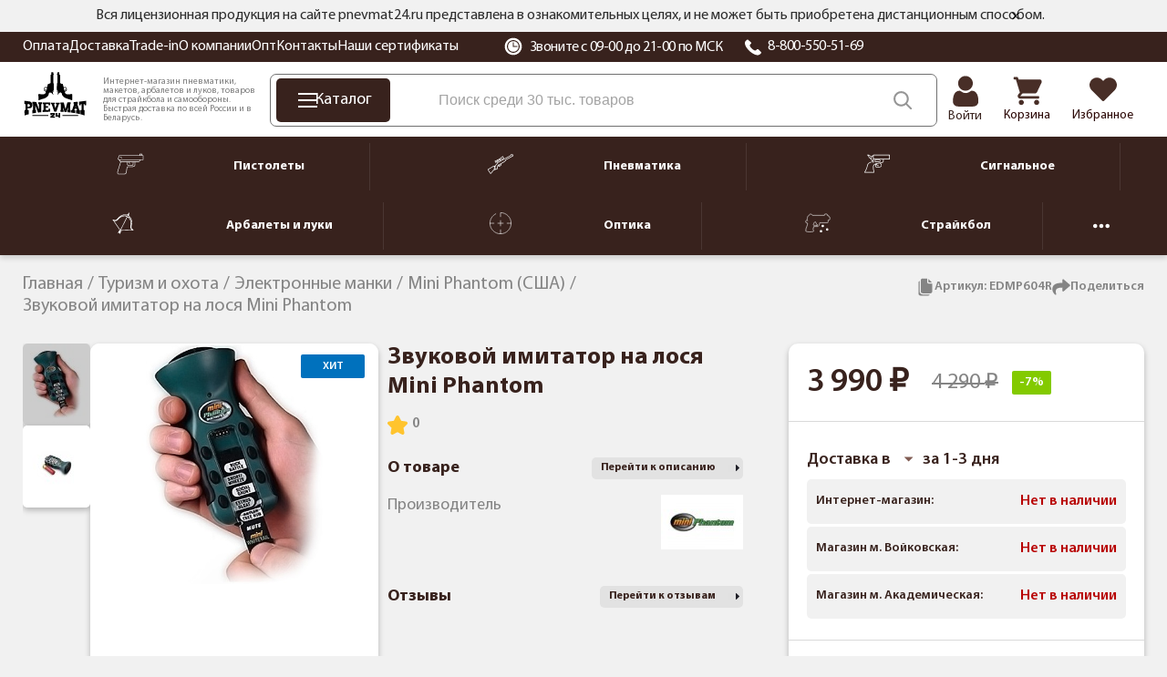

--- FILE ---
content_type: text/html; charset=utf-8
request_url: https://pnevmat24.ru/zvukovoy-imitator-na-losya-mini-phantom/
body_size: 33358
content:
<!DOCTYPE html>
<html dir="ltr" lang="ru">
	<head>
		<meta charset="utf-8" />
		<meta name="viewport" content="width=1680">
		<title>Звуковой имитатор на лося Mini Phantom (EDMP604R) купить с доставкой по РФ, цена в интернет-магазине «Pnevmat24»</title>
		<base href="https://pnevmat24.ru/" />
							<meta name="description" content="Звуковой имитатор на лося Mini Phantom (EDMP604R) ➜ купить в Москве и СПБ. Цена = 3990 ₽! Гарантия возврата ⇔ 30 дней, быстрая доставка по России в интернет-магазине Pnevmat24." />
				<meta name="yandex" content="noyaca" />
					<meta property="og:url" content="https://pnevmat24.ru/zvukovoy-imitator-na-losya-mini-phantom/" />
					<meta property="og:image" content="https://pnevmat24.ru/image/catalog/product/11/67/35de65ff79a62f4336df8d49e1fc5f71.jpg" />
					<meta property="og:title" content="Звуковой имитатор на лося Mini Phantom" />
					<meta property="og:description" content="" />
					<meta property="og:type" content="website" />
						
					<link href="https://pnevmat24.ru/zvukovoy-imitator-na-losya-mini-phantom/" rel="canonical" />
				<link rel="apple-touch-icon" sizes="180x180" href="/apple-touch-icon.png">
		<link rel="icon" type="image/png" sizes="32x32" href="/favicon-32x32.png">
		<link rel="icon" type="image/png" sizes="16x16" href="/favicon-16x16.png">
		<link rel="manifest" href="/site.webmanifest">
		<link rel="mask-icon" href="/safari-pinned-tab.svg" color="#38221d">
		<meta name="msapplication-TileColor" content="#38221d">
		<meta name="theme-color" content="#ffffff">

		<link href="/catalog/view/theme/desktop/css/common.css?v=1.0" property="stylesheet" rel="stylesheet preload" as="style" type="text/css" media="screen" />
		<link href="/catalog/view/theme/desktop/css/common2.css?v=2.7" property="stylesheet" rel="stylesheet preload" as="style" type="text/css" media="screen" />
		<link rel="preload" href="/catalog/view/theme/desktop/image/logo-pnevmat.svg" as="image" type="image/avif" />
		<link rel="preload" href="/image/catalog/bg_svg.svg" as="image" type="image/avif" fetchpriority="high" />
 		<link rel="preload" href="/catalog/view/theme/desktop/css/fonts/MyriadPro-Regular.woff2" as="font" type="font/woff2" crossorigin>
 		<link rel="preload" href="/catalog/view/theme/desktop/css/fonts/MyriadPro-Semibold.woff2" as="font" type="font/woff2" crossorigin>
 		<link rel="preload" href="/catalog/view/theme/desktop/css/fonts/MyriadPro-Bold.woff2" as="font" type="font/woff2" crossorigin>
		<script src="/catalog/view/javascript/jquery/jquery-3.6.0.min.js"></script>
					<script src="catalog/view/javascript/progroman/jquery.progroman.autocomplete.js?v=8.0-0" defer></script>
					<script src="catalog/view/javascript/progroman/jquery.progroman.citymanager.js?v=8.0-0" defer></script>
					<script src="catalog/view/javascript/mask/jquery.inputmask.min.js" defer></script>
					<script src="catalog/view/javascript/mask/jquery.inputmask-multi.min.js" defer></script>
					<script src="catalog/view/javascript/mask/phone_mask.js" defer></script>
						<link rel="dns-prefetch" href="https://cackle.me">
		<link href="https://cackle.me" rel="preconnect" crossorigin>
		<link rel="dns-prefetch" href="https://code.jivosite.com">
		<link href="https://code.jivosite.com" rel="preconnect" crossorigin>
		<link rel="preconnect" href="https://fonts.googleapis.com">
		<link rel="preconnect" href="https://fonts.gstatic.com" crossorigin>
		<link rel="dns-prefetch" href="//fonts.googleapis.com">
		<link rel="dns-prefetch" href="//fonts.gstatic.com">
		<link rel="preload" as="style" href="https://fonts.googleapis.com/css2?family=Noto+Sans:ital,wght@0,100..900;1,100..900&display=swap">
		<link rel="preconnect" href="https://cdn.diginetica.net">
		<link rel="preconnect" href="https://tracking.diginetica.net">
		<link rel="preconnect" href="https://tracking-app.diginetica.net">
		<!-- Retailrocket -->
		<script>
			var rrPartnerId = "57e26c8d5a65883cc0486ae6";       
			var rrApi = {}; 
			var rrApiOnReady = rrApiOnReady || [];
			rrApi.addToBasket = rrApi.order = rrApi.categoryView = rrApi.view = 
			rrApi.recomMouseDown = rrApi.recomAddToCart = function() {};
			(function(d) {
				var ref = d.getElementsByTagName('script')[0];
				var apiJs, apiJsId = 'rrApi-jssdk';
				if (d.getElementById(apiJsId)) return;
				apiJs = d.createElement('script');
				apiJs.id = apiJsId;
				apiJs.async = true;
				apiJs.src = "//cdn.retailrocket.ru/content/javascript/tracking.js";
				ref.parentNode.insertBefore(apiJs, ref);
			}(document));
		</script>
		<!-- / Retailrocket -->
		<script>
			window.dataLayer = window.dataLayer || [];
			cackle_widget = window.cackle_widget || [];
			window.digiDataLayer = window.digiDataLayer || [];
		</script>
				<!--<script async src="//st.yagla.ru/js/y.c.js?h=fe01bda78c27dce245d052a8b9230996"></script>-->
	</head>
	<body class="page_product page_product_id_9147 page_path_157_638_641 lang_ru">
				<!-- Yandex.Metrika counter -->
		<script>
			(function(m,e,t,r,i,k,a){m[i]=m[i]||function(){(m[i].a=m[i].a||[]).push(arguments)};
			m[i].l=1*new Date();k=e.createElement(t),a=e.getElementsByTagName(t)[0],k.async=1,k.src=r,a.parentNode.insertBefore(k,a)})
			(window, document, "script", "https://mc.yandex.ru/metrika/tag.js", "ym");
			ym(26277906, "init", {
				clickmap:true,
				trackLinks:true,
				accurateTrackBounce:true,
				webvisor:true,
				//params:window.yaParams||{ },
				params:{'ip': '186.2.167.136', 'forwarded_ip': '18.118.167.67'},
				triggerEvent: true,
				ecommerce:"dataLayer"
			});		
		</script>
		<noscript><div><img src="https://mc.yandex.ru/watch/26277906" style="position:absolute; left:-9999px;" alt="" /></div></noscript>
		<!-- /Yandex.Metrika counter -->
			<header id="header" class="header">
			<div class="header__message">
				<div class="container">
			<div class="header__message2">
			Вся лицензионная продукция на сайте pnevmat24.ru представлена в ознакомительных целях, и не может быть приобретена дистанционным способом.
			<div id="header__message-close"></div>
		</div>
	</div>
	</div>
		<div class="header__top back-br">
			<div class="container">
				<div class="header__content">
					<div class="header__left">
						<div itemscope="" itemtype="https://schema.org/SiteNavigationElement">
						<div class="header__links" itemprop="about" itemscope="" itemtype="https://schema.org/ItemList">
						<div class="header__link" itemprop="itemListElement" itemscope itemtype="https://schema.org/ListItem"><a href="/oplata/" itemprop="url">Оплата</a><meta itemprop="position" content="1"></div><div class="header__link" itemprop="itemListElement" itemscope itemtype="https://schema.org/ListItem"><a href="/dostavka/" itemprop="url">Доставка</a><meta itemprop="position" content="2"></div><div class="header__link" itemprop="itemListElement" itemscope itemtype="https://schema.org/ListItem"><a href="/komissionka-trade-in/" itemprop="url">Trade-in</a><meta itemprop="position" content="3"></div><div class="header__link" itemprop="itemListElement" itemscope itemtype="https://schema.org/ListItem"><a href="/o-kompanii/" itemprop="url">О компании</a><meta itemprop="position" content="4"></div><div class="header__link" itemprop="itemListElement" itemscope itemtype="https://schema.org/ListItem"><a href="/opt/" itemprop="url">Опт</a><meta itemprop="position" content="5"></div><div class="header__link" itemprop="itemListElement" itemscope itemtype="https://schema.org/ListItem"><a href="/contacts/" itemprop="url">Контакты</a><meta itemprop="position" content="6"></div><div class="header__link" itemprop="itemListElement" itemscope itemtype="https://schema.org/ListItem"><a href="/nashi-sertifikaty/" itemprop="url">Наши сертификаты</a><meta itemprop="position" content="7"></div>						</div>	
						</div>
					</div>
					<div class="header__right">
						<div class="header__working_hours">
							<svg width="20" height="20" viewBox="0 0 20 20" fill="none" xmlns="http://www.w3.org/2000/svg">
								<g clip-path="url(#clip0_2_14453)">
								<path d="M16.6291 3.36502C14.8584 1.59436 12.504 0.619141 9.99998 0.619141C7.49582 0.619141 5.14153 1.59436 3.37076 3.36502C1.59999 5.13578 0.625 7.48996 0.625 9.99412C0.625 12.4983 1.60011 14.8526 3.37076 16.6233C5.14153 18.394 7.49582 19.3692 9.99998 19.3692C12.504 19.3692 14.8584 18.394 16.6291 16.6233C18.3996 14.8526 19.3748 12.4983 19.3748 9.99412C19.3748 7.49008 18.3997 5.13578 16.6291 3.36502ZM9.99998 16.9701C6.15344 16.9701 3.02401 13.8407 3.02401 9.99412C3.02401 6.1477 6.15344 3.01827 9.99998 3.01827C13.8464 3.01827 16.9758 6.1477 16.9758 9.99412C16.9758 13.8407 13.8464 16.9701 9.99998 16.9701Z" fill="white"/>
								<path d="M10.0013 4.12549C6.7654 4.12549 4.13281 6.75796 4.13281 9.99391C4.13281 13.23 6.7654 15.8624 10.0013 15.8624C13.2373 15.8624 15.8699 13.23 15.8699 9.99391C15.8699 6.75796 13.2373 4.12549 10.0013 4.12549ZM13.9873 10.5476H10.0013C9.69565 10.5476 9.44775 10.2996 9.44775 9.99391V6.00794C9.44775 5.70224 9.69565 5.45434 10.0013 5.45434C10.307 5.45434 10.555 5.70224 10.555 6.00794V9.44031H13.9873C14.293 9.44031 14.5409 9.68821 14.5409 9.99391C14.5409 10.2996 14.293 10.5476 13.9873 10.5476Z" fill="white"/>
								</g>
								<defs><clipPath id="clip0_2_14453"><rect width="20" height="20" fill="white"/></clipPath></defs>
							</svg>
							Звоните с 09-00 до 21-00 по МСК						</div>
						<div class="header__phone">
							<svg width="20" height="20" viewBox="0 0 20 20" fill="none" xmlns="http://www.w3.org/2000/svg">
								<path fill-rule="evenodd" clip-rule="evenodd" d="M18.6705 16.4533C18.551 16.5658 18.4068 16.7097 18.254 16.8619C17.8727 17.2442 17.3962 17.7194 17.0976 17.9121C15.5266 18.926 13.4248 18.4409 11.938 17.8558C9.97679 17.084 7.84153 15.6614 5.9243 13.8503C4.00528 12.0391 2.49919 10.0218 1.68202 8.17043C1.06329 6.76593 0.548525 4.78036 1.62225 3.29617C1.82615 3.01394 2.33044 2.56467 2.73465 2.20378C2.89636 2.05988 3.04753 1.92391 3.16705 1.81138C3.37926 1.61195 3.66643 1.5 3.96578 1.5C4.26514 1.5 4.55231 1.61195 4.76452 1.81138L7.65521 4.54083C7.86624 4.74125 7.9847 5.01241 7.9847 5.29507C7.9847 5.57772 7.86624 5.84888 7.65521 6.0493L6.86775 6.79156C6.60476 7.03813 6.4331 7.35832 6.37832 7.70446C6.32353 8.05061 6.38855 8.40421 6.56369 8.71264C7.6468 10.6434 9.31892 12.2225 11.3634 13.2451C11.6898 13.4105 12.0642 13.4718 12.4305 13.42C12.7969 13.3682 13.1358 13.206 13.3966 12.9575L14.1822 12.2152C14.3944 12.0158 14.6815 11.9038 14.9809 11.9038C15.2802 11.9038 15.5674 12.0158 15.7796 12.2152L18.6705 14.9451C18.8815 15.1455 19 15.4166 19 15.6992C19 15.9818 18.8815 16.2529 18.6705 16.4533Z" fill="white"/>
							</svg>
							<a href="tel:88005505169">8-800-550-51-69</a></div>
					</div>
					<div class="prmn-cmngr"></div>
					<div class="header__element-zone_text" style="display: none;"></div>
				</div>
			</div>
		</div>
		<div class="header__bottom">
			<div class="container">
				<div class="header__content">
					<div class="header__logo">
						<a href="/">
							<img width="109" height="76" src="/catalog/view/theme/desktop/image/logo-pnevmat.svg" title="Pnevmat24" alt="Pnevmat24" class="img-responsive" />
						</a>
					</div>
					<div class="header__info-text">
						Интернет-магазин пневматики, макетов, арбалетов и луков, товаров для страйкбола и самообороны. Быстрая доставка по всей России и в Беларусь.
					</div>
					<div class="header__search-block">
						<div class="header__catalog-btn">
							<div class="header__catalog-btn-icon">
							<div class="hamburger" id="hamburger-1">
							<span class="line"></span>
							<span class="line"></span>
							<span class="line"></span>
        			</div>
						</div>
						<div class="header__catalog-btn-text">Каталог</div>
					</div>
					<div class="">
						<div class="header-menu__item header-menu__item_search">
							<div class="header__search" itemscope itemtype="https://schema.org/WebSite">
								<meta itemprop="url" content="pnevmat24.ru"/>
								<div class="header__search-input-group" itemprop="potentialAction" itemscope="" itemtype="http://schema.org/SearchAction">
									<meta itemprop="target" content="https://pnevmat24.ru/search/?search={search}">
									<input type="text" name="search" value="" placeholder="Поиск среди 30 тыс. товаров" class="input-ajax-search header__search-input" itemprop="query-input"> 
									<span class="header__search-btn" title="Смотреть все результаты"></span>
								</div>
								<div class="ajax-search"></div>
							</div>
						</div>
					</div>
				</div>
				<div class="header__elements">
							<div class="header__account header__element ">
																	<a href="/login/">										<div class="header__account-icon"></div>
										<div class="header__account-text">Войти</div>
									</a>															</div>
							<a href="/shopping-cart/" class="header__element header__element_cart">								<div class="header__element-icon ">
									<span id="cart-total" class="header__element-total">0</span>
								</div>
								<div class="header__element-text">Корзина</div>
							</a>
							<a href="/wishlist/" class="header__element header__element_wishlist">								<div class="header__element-icon ">
									<span id="wishlist-total" class="header__element-total">0</span>	
								</div>
								<div class="header__element-text">Избранное</div>
							</a>						</div>
					</div>
				</div>
			</div>
			<div class="header-menu" id="header-categories-menu" itemscope="" itemtype="https://schema.org/SiteNavigationElement">
					<div class="container">
					<div class="header-menu__content">
						<a href="/pnevmaticheskie-pistolety/" class="header-menu__item">							<div class="header-menu__item-icon">
								<img width="30" height="24" src="/image/catalog/files/categories/menu/new_icons_2022/pnevmpistolety.svg" alt="Пистолеты" />
							</div>
							<div class="header-menu__item-text">Пистолеты</div>
						</a>				
						<div class="header-menu__separator"></div>
						<a href="/pnevmaticheskie-vintovki/" class="header-menu__item">							<div class="header-menu__item-icon">
								<img width="30" height="24" src="/image/catalog/files/categories/menu/new_icons_2022/pnevmvintovki.svg" alt="Пневматика" />
							</div>
							<div class="header-menu__item-text">Пневматика</div>
						</a>		
						<div class="header-menu__separator"></div>
						<a href="/signalnye-pistolety/" class="header-menu__item">							<div class="header-menu__item-icon">
								<img width="30" height="24" src="/image/catalog/files/categories/menu/new_icons_2022/signalnoe.svg" alt="Сигнальное" />
							</div>
							<div class="header-menu__item-text">Сигнальное</div>
						</a>		
						<div class="header-menu__separator"></div>
						<a href="/arbalety-luki-i-rogatki/" class="header-menu__item">							<div class="header-menu__item-icon">
								<img width="30" height="24" src="/image/catalog/files/categories/menu/new_icons_2022/arbaletyluki.svg" alt="Арбалеты и луки" />
							</div>
							<div class="header-menu__item-text">Арбалеты и луки</div>
						</a>		
						<div class="header-menu__separator"></div>
						<a href="/opticheskie-pribory/" class="header-menu__item">							<div class="header-menu__item-icon">
								<img width="30" height="24" src="/image/catalog/files/categories/menu/new_icons_2022/optika.svg" alt="Оптика" />
							</div>
							<div class="header-menu__item-text">Оптика</div>
						</a>		
						<div class="header-menu__separator"></div>
						<a href="/straykbolnoe-oruzhie-airsoft/" class="header-menu__item">	
							<div class="header-menu__item-icon">
								<img width="30" height="24" src="/image/catalog/files/categories/menu/new_icons_2022/strajkbol.svg" alt="Страйкбол" />
							</div>
							<div class="header-menu__item-text">Страйкбол</div>
						</a>		
						<div class="header-menu__separator"></div>
						<div class="header-menu__hider header-menu__item">
							<svg xmlns="http://www.w3.org/2000/svg" width="18" height="18" viewBox="0 0 18 18" fill="none">
							<path d="M11.25 9C11.25 10.2427 10.2427 11.25 9 11.25C7.75731 11.25 6.75 10.2427 6.75 9C6.75 7.75731 7.75731 6.75 9 6.75C10.2427 6.75 11.25 7.75731 11.25 9Z" fill="white"/>
							<path d="M4.5 9C4.5 10.2427 3.49269 11.25 2.25 11.25C1.00731 11.25 0 10.2427 0 9C0 7.75731 1.00731 6.75 2.25 6.75C3.49269 6.75 4.5 7.75731 4.5 9Z" fill="white"/>
							<path d="M18 9C18 10.2427 16.9927 11.25 15.75 11.25C14.5073 11.25 13.5 10.2427 13.5 9C13.5 7.75731 14.5073 6.75 15.75 6.75C16.9927 6.75 18 7.75731 18 9Z" fill="white"/>
							</svg>
						</div>
						<a href="/nozhi/" class="header-menu__item">		
							<div class="header-menu__item-icon">
								<img width="30" height="24" src="/image/catalog/files/categories/menu/new_icons_2022/nozhi.svg" alt="Ножи" />
							</div>
							<div class="header-menu__item-text">Ножи</div>
						</a>		
					</div>
				</div>		
			</div>
		</header>
		<script type="text/javascript">
			var usr_device = 'desktop';
			var usr_device_new = 'desktop';
		</script>
	<div class="container">
		</div>

<link href="/catalog/view/theme/desktop/css/product-page.css?v=1.9" property="stylesheet" rel="stylesheet preload" type="text/css" media="screen" />
<div class="container c-product-page">
	<div class="breadcrumbs">
		<span itemscope itemtype="http://schema.org/BreadcrumbList" class="breadcrumbs__items">
														<span itemprop="itemListElement" itemscope itemtype="http://schema.org/ListItem" class="breadcrumbs__item ">
										<a href="/" itemprop="item">
						<span itemprop="name">Главная</span>
					</a>
						
					
					<meta itemprop="position" content="1" />
					
									</span>
											<span itemprop="itemListElement" itemscope itemtype="http://schema.org/ListItem" class="breadcrumbs__item ">
										<a href="/snaryazhenie-dlya-ohoty-i-turizma/" itemprop="item">
						<span itemprop="name">Туризм и охота</span>
					</a>
						
					
					<meta itemprop="position" content="2" />
					
									</span>
											<span itemprop="itemListElement" itemscope itemtype="http://schema.org/ListItem" class="breadcrumbs__item ">
										<a href="/snaryazhenie-dlya-ohoty-i-turizma/elektronnye-manki/" itemprop="item">
						<span itemprop="name">Электронные манки</span>
					</a>
						
					
					<meta itemprop="position" content="3" />
					
									</span>
											<span itemprop="itemListElement" itemscope itemtype="http://schema.org/ListItem" class="breadcrumbs__item ">
										<a href="/snaryazhenie-dlya-ohoty-i-turizma/elektronnye-manki/mini-phantom/" itemprop="item">
						<span itemprop="name">Mini Phantom (США)</span>
					</a>
						
					
					<meta itemprop="position" content="4" />
					
									</span>
											<span itemprop="itemListElement" itemscope itemtype="http://schema.org/ListItem" class="breadcrumbs__item breadcrumbs__item_last">
											<span itemprop="name">Звуковой имитатор на лося Mini Phantom</span>
						
					
					<meta itemprop="position" content="5" />
					
									</span>
					</span>
	</div>
	
	<div class="product-info " itemscope itemtype="http://schema.org/Product">
		<div class="product-info_top__wrapper">
		<div class="product-info_icons">
						<div class="product-info_icon product-copy-btn">
				<svg xmlns="http://www.w3.org/2000/svg" width="20" height="20" viewBox="0 0 20 20" fill="none">
				<path d="M14.8875 18.125C14.7586 18.4898 14.52 18.8057 14.2044 19.0295C13.8889 19.2533 13.5118 19.374 13.125 19.375H4.375C3.87818 19.3736 3.40212 19.1755 3.05081 18.8242C2.6995 18.4729 2.50148 17.9969 2.5 17.5V5.00005C2.50109 4.61321 2.6218 4.23617 2.84559 3.92063C3.06937 3.60509 3.38528 3.36649 3.75 3.23755V15C3.75 15.8289 4.07924 16.6237 4.66529 17.2098C5.25134 17.7958 6.0462 18.125 6.875 18.125H14.8875Z" fill="#848484"/>
				<path d="M13.125 4.37505C13.125 4.54081 13.1908 4.69978 13.3081 4.81699C13.4253 4.9342 13.5842 5.00005 13.75 5.00005H17.125C17.0719 4.92585 17.0136 4.85546 16.9506 4.78942L13.3381 1.17692C13.2712 1.11408 13.2 1.05602 13.125 1.00317V4.37505Z" fill="#848484"/>
				<path d="M13.75 6.25C13.2527 6.25 12.7758 6.05246 12.4242 5.70083C12.0725 5.34919 11.875 4.87228 11.875 4.375V0.625H6.875C6.37772 0.625 5.90081 0.822544 5.54917 1.17417C5.19754 1.52581 5 2.00272 5 2.5V15C5 15.4973 5.19754 15.9742 5.54917 16.3258C5.90081 16.6775 6.37772 16.875 6.875 16.875H15.625C16.1223 16.875 16.5992 16.6775 16.9508 16.3258C17.3025 15.9742 17.5 15.4973 17.5 15V6.25H13.75Z" fill="#848484"/>
				</svg>
				<span>Артикул: <span id="productArticle">EDMP604R</span></span>
			</div>
						<script src="https://yastatic.net/share2/share.js" async></script>
			<div class="product-info_icon product-share-btn">
				<svg xmlns="http://www.w3.org/2000/svg" width="20" height="20" viewBox="0 0 20 20" fill="none">
				<path d="M19.4487 8.86183L12.7346 14.6601C12.1477 15.1671 11.2207 14.7569 11.2207 13.9673V10.6135C5.30477 10.6987 2.75461 12.1673 4.48434 17.6991C4.67637 18.3132 3.9341 18.7886 3.41328 18.4098C1.74426 17.1959 0.234375 14.8739 0.234375 12.5301C0.234375 6.72316 5.0932 5.49507 11.2207 5.42492V2.37117C11.2207 1.58273 12.147 1.17074 12.7346 1.67828L19.4487 7.47605C19.8716 7.84128 19.871 8.49706 19.4487 8.86183Z" fill="#848484"/>
				</svg>
				<span>Поделиться</span>
				<div class="ya-share2" data-curtain data-shape="round" data-limit="0" data-more-button-type="short" data-services="vkontakte,odnoklassniki,telegram,whatsapp"></div>
			</div>
		</div>
	</div>
		<div class="product_info__columns">
			<div class="product-info__left">
					<div>	
						<div class="gallery-container">
												<meta itemprop="image" content="https://pnevmat24.ru/image/cache/catalog/product/11/67/35de65ff79a62f4336df8d49e1fc5f71-90x90.jpg">
						<!-- Вертикальный слайдер с миниатюрами -->
						
						<div class="thumbnails-slider">
						<svg id="arrThumbUp" xmlns="http://www.w3.org/2000/svg" width="24" height="24" fill="currentColor" class="bi bi-chevron-up" viewBox="0 0 16 16" style="display:none;">
						<path fill-rule="evenodd" d="M7.646 4.646a.5.5 0 0 1 .708 0l6 6a.5.5 0 0 1-.708.708L8 5.707l-5.646 5.647a.5.5 0 0 1-.708-.708z"/>
						</svg>
							<div id="thumbnails-wrapper" class="thumbnails-wrapper">
																						<div class="thumbnail" data-index="0">
								<a href="https://pnevmat24.ru/image/catalog/product/11/67/35de65ff79a62f4336df8d49e1fc5f71.jpg" class="elevatezoom-gallery active" data-image="https://pnevmat24.ru/image/catalog/product/11/67/35de65ff79a62f4336df8d49e1fc5f71.jpg" data-zoom-image="https://pnevmat24.ru/image/catalog/product/11/67/35de65ff79a62f4336df8d49e1fc5f71.jpg">
								<img src="/image/catalog/icon/loading.svg" data-src="https://pnevmat24.ru/image/cache/catalog/product/11/67/35de65ff79a62f4336df8d49e1fc5f71-90x90.jpg" alt="">
								</a>
								</div>
															<div class="thumbnail" data-index="1">
								<a href="https://pnevmat24.ru/image/catalog/product/12/67/055ea481cc91ce46eb6334a767816332.jpg" class="elevatezoom-gallery " data-image="https://pnevmat24.ru/image/catalog/product/12/67/055ea481cc91ce46eb6334a767816332.jpg" data-zoom-image="https://pnevmat24.ru/image/catalog/product/12/67/055ea481cc91ce46eb6334a767816332.jpg">
								<img src="/image/catalog/icon/loading.svg" data-src="https://pnevmat24.ru/image/cache/catalog/product/12/67/055ea481cc91ce46eb6334a767816332-90x90.jpg" alt="">
								</a>
								</div>
														</div>
						<svg id="arrThumbDown" xmlns="http://www.w3.org/2000/svg" width="24" height="24" fill="currentColor" class="bi bi-chevron-down" viewBox="0 0 16 16" style="display:none;">
						<path fill-rule="evenodd" d="M1.646 4.646a.5.5 0 0 1 .708 0L8 10.293l5.646-5.647a.5.5 0 0 1 .708.708l-6 6a.5.5 0 0 1-.708 0l-6-6a.5.5 0 0 1 0-.708"/>
						</svg>
						</div>
						
						<!-- Основное большое изображение -->
						<div class="main-image-container" itemscope itemtype="http://schema.org/ImageObject">
							<meta itemprop="name" content="Изоражение товара Звуковой имитатор на лося Mini Phantom">
														<meta itemprop="contentUrl" content="https://pnevmat24.ru/image/catalog/product/11/67/35de65ff79a62f4336df8d49e1fc5f71.jpg">
							<img class="main-image" fetchpriority="high" src="https://pnevmat24.ru/image/catalog/product/11/67/35de65ff79a62f4336df8d49e1fc5f71.jpg" alt="Звуковой имитатор на лося Mini Phantom" data-zoom-image="https://pnevmat24.ru/image/catalog/product/11/67/35de65ff79a62f4336df8d49e1fc5f71.jpg">
													</div>
						<div class="stickers">
															<span class="sticker_bestseller">
									Хит								</span>
													</div>
					</div>

					
				</div>

				</div>
					<div class="product-info__block-main">
					<div class="product-info__block">
					<div class="product-info__bottom-right">
						<div class="product-info__top">
							<h1 itemprop="name">Звуковой имитатор на лося Mini Phantom</h1>
						</div>

																			
						<div class="rating-info">
							
						<div class="rating" data-target="#tab-reviews">
							<svg width="22" height="21" viewBox="0 0 22 21" fill="none" xmlns="http://www.w3.org/2000/svg">
								<path d="M16.6646 21C17.205 20.9993 17.718 20.7612 18.0664 20.3487C18.4148 19.9361 18.5632 19.3908 18.4726 18.8589L17.5528 13.5054L21.4447 9.71352C21.9448 9.22787 22.1261 8.50008 21.9106 7.83735C21.6958 7.17395 21.1217 6.69033 20.4316 6.59038L15.05 5.80892L12.6432 0.939087C12.3008 0.357524 11.6757 0 10.9997 0C10.3243 0 9.69924 0.357524 9.35618 0.939087L6.95003 5.80825L1.56842 6.58971C0.878261 6.68965 0.304249 7.17328 0.0894144 7.83601C-0.126092 8.49941 0.055175 9.2272 0.555337 9.71284L4.4472 13.5041L3.52744 18.8582C3.40928 19.5451 3.6926 20.2393 4.25721 20.6492C4.82182 21.0584 5.56972 21.1127 6.18737 20.788L10.9997 18.2632L15.812 20.7887C16.0751 20.9276 16.3672 21 16.6646 21Z" fill="#FFC42E"/>
							</svg>
							<span class="crr-cnt" data-crr-url="" data-crr-chan="pid9147" >0</span>
						</div>
					
						</div>
						
							
							<meta itemprop="sku" content="EDMP604R">			
						
						<div class="product-info__main-info product_model">
													</div>
						
												
						<div class="product-info-attribute">
														<div class="product-info-attribute-top">
								<div class="product-info-attribute-title">
									О товаре
								</div>
								<div class="product-info-attribute-link-desc" data-target="#tab-description">Перейти к описанию</div>
							</div>
							<div class="product-info-attribute-list">
								
									
								<div class="attribute-item">
									<div class="attribute-item-title">Производитель</div>
																			<div class="attribute-item-text"><a href="/mini-phantom-1/"><img src="https://pnevmat24.ru/image/cache/catalog/files/logo_proizv/miniphantom-90x60.jpg" alt="Mini Phantom" loading="lazy"></a></div>
																	</div>
														</div>
												
						<div>
						<div class="product-info-attribute-top">
								<div class="product-info-attribute-title">
								Отзывы
								</div>
								<div class="product-info-attribute-link-desc" data-target="#tab-reviews">Перейти к отзывам</div>
							</div>
							
						<div class="reviews__item" style="display: none;">
						<div class="reviews__header">
							<div class="reviews__header_img">
								<svg width="36" height="36" viewBox="0 0 36 36" fill="none" xmlns="http://www.w3.org/2000/svg">
								<g clip-path="url(#clip0_2729_99466)">
								<rect width="36" height="36" rx="5" fill="#F1F1F1"/>
								<path d="M18.2054 18.0115C19.2182 18.0115 20.0951 17.6482 20.8116 16.9316C21.5281 16.2151 21.8914 15.3384 21.8914 14.3256C21.8914 13.3131 21.5281 12.4363 20.8115 11.7195C20.0949 11.0031 19.2181 10.6399 18.2054 10.6399C17.1926 10.6399 16.3159 11.0031 15.5994 11.7196C14.8829 12.4361 14.5195 13.313 14.5195 14.3256C14.5195 15.3384 14.8829 16.2152 15.5995 16.9317C16.3161 17.6481 17.193 18.0115 18.2054 18.0115Z" fill="#38221D"/>
								<path d="M24.6545 22.4073C24.6339 22.1091 24.5921 21.7839 24.5305 21.4404C24.4684 21.0943 24.3884 20.7672 24.2927 20.4682C24.1938 20.1591 24.0593 19.8539 23.8931 19.5615C23.7205 19.2579 23.5178 18.9936 23.2904 18.7761C23.0525 18.5485 22.7614 18.3655 22.4246 18.2321C22.0891 18.0993 21.7172 18.0321 21.3195 18.0321C21.1632 18.0321 21.0122 18.0962 20.7204 18.2862C20.5408 18.4033 20.3308 18.5387 20.0963 18.6885C19.8959 18.8162 19.6243 18.9359 19.2889 19.0442C18.9616 19.1501 18.6293 19.2038 18.3014 19.2038C17.9734 19.2038 17.6412 19.1501 17.3136 19.0442C16.9785 18.936 16.707 18.8163 16.5067 18.6886C16.2745 18.5402 16.0644 18.4048 15.8821 18.286C15.5907 18.0961 15.4395 18.032 15.2833 18.032C14.8854 18.032 14.5136 18.0993 14.1782 18.2322C13.8417 18.3654 13.5504 18.5484 13.3124 18.7762C13.085 18.9938 12.8822 19.258 12.7099 19.5615C12.5438 19.8539 12.4093 20.159 12.3103 20.4683C12.2146 20.7673 12.1347 21.0943 12.0726 21.4404C12.011 21.7834 11.9692 22.1088 11.9486 22.4077C11.9282 22.7005 11.918 23.0044 11.918 23.3113C11.918 24.1102 12.1719 24.7569 12.6727 25.2338C13.1672 25.7044 13.8216 25.9432 14.6174 25.9432H21.986C22.7818 25.9432 23.436 25.7045 23.9307 25.2338C24.4315 24.7572 24.6855 24.1104 24.6855 23.3112C24.6854 23.0029 24.675 22.6987 24.6545 22.4073Z" fill="#38221D"/>
								</g>
								<defs>
								<clipPath id="clip0_2729_99466">
								<rect width="36" height="36" rx="18" fill="white"/>
								</clipPath>
								</defs>
								</svg>
							</div>
							<div>
								<div class="reviews__header-stars">
									<svg width="18" height="18" viewBox="0 0 18 18" fill="none" xmlns="http://www.w3.org/2000/svg">
									<path d="M13.6344 18C14.0766 17.9994 14.4963 17.7953 14.7813 17.4417C15.0664 17.0881 15.1878 16.6207 15.1142 16.1648L14.3611 11.5761L17.5453 8.32587C17.9551 7.90961 18.1029 7.28578 17.9271 6.71716C17.7508 6.1491 17.2811 5.73456 16.7165 5.6489L12.3134 4.97908L10.3448 0.804932C10.0646 0.305874 9.55271 0 9.00013 0C8.447 0 7.93561 0.305874 7.65548 0.804932L5.68684 4.9785L1.28378 5.64832C0.718565 5.73399 0.249476 6.14853 0.073156 6.71658C-0.103164 7.28521 0.0451425 7.90903 0.454359 8.32529L3.63911 11.5749L2.88604 16.1642C2.78992 16.7529 3.02117 17.348 3.48311 17.6993C3.94506 18.0506 4.55751 18.0966 5.06286 17.8183L9.00013 15.6542L12.9374 17.8189C13.1522 17.9379 13.3917 18 13.6344 18Z" fill="#FFC42E"/>
									</svg>

									<svg width="18" height="18" viewBox="0 0 18 18" fill="none" xmlns="http://www.w3.org/2000/svg">
									<path d="M13.6344 18C14.0766 17.9994 14.4963 17.7953 14.7813 17.4417C15.0664 17.0881 15.1878 16.6207 15.1142 16.1648L14.3611 11.5761L17.5453 8.32587C17.9551 7.90961 18.1029 7.28578 17.9271 6.71716C17.7508 6.1491 17.2811 5.73456 16.7165 5.6489L12.3134 4.97908L10.3448 0.804932C10.0646 0.305874 9.55271 0 9.00013 0C8.447 0 7.93561 0.305874 7.65548 0.804932L5.68684 4.9785L1.28378 5.64832C0.718565 5.73399 0.249476 6.14853 0.073156 6.71658C-0.103164 7.28521 0.0451425 7.90903 0.454359 8.32529L3.63911 11.5749L2.88604 16.1642C2.78992 16.7529 3.02117 17.348 3.48311 17.6993C3.94506 18.0506 4.55751 18.0966 5.06286 17.8183L9.00013 15.6542L12.9374 17.8189C13.1522 17.9379 13.3917 18 13.6344 18Z" fill="#FFC42E"/>
									</svg>

									<svg width="18" height="18" viewBox="0 0 18 18" fill="none" xmlns="http://www.w3.org/2000/svg">
									<path d="M13.6344 18C14.0766 17.9994 14.4963 17.7953 14.7813 17.4417C15.0664 17.0881 15.1878 16.6207 15.1142 16.1648L14.3611 11.5761L17.5453 8.32587C17.9551 7.90961 18.1029 7.28578 17.9271 6.71716C17.7508 6.1491 17.2811 5.73456 16.7165 5.6489L12.3134 4.97908L10.3448 0.804932C10.0646 0.305874 9.55271 0 9.00013 0C8.447 0 7.93561 0.305874 7.65548 0.804932L5.68684 4.9785L1.28378 5.64832C0.718565 5.73399 0.249476 6.14853 0.073156 6.71658C-0.103164 7.28521 0.0451425 7.90903 0.454359 8.32529L3.63911 11.5749L2.88604 16.1642C2.78992 16.7529 3.02117 17.348 3.48311 17.6993C3.94506 18.0506 4.55751 18.0966 5.06286 17.8183L9.00013 15.6542L12.9374 17.8189C13.1522 17.9379 13.3917 18 13.6344 18Z" fill="#FFC42E"/>
									</svg>

									<svg width="18" height="18" viewBox="0 0 18 18" fill="none" xmlns="http://www.w3.org/2000/svg">
									<path d="M13.6344 18C14.0766 17.9994 14.4963 17.7953 14.7813 17.4417C15.0664 17.0881 15.1878 16.6207 15.1142 16.1648L14.3611 11.5761L17.5453 8.32587C17.9551 7.90961 18.1029 7.28578 17.9271 6.71716C17.7508 6.1491 17.2811 5.73456 16.7165 5.6489L12.3134 4.97908L10.3448 0.804932C10.0646 0.305874 9.55271 0 9.00013 0C8.447 0 7.93561 0.305874 7.65548 0.804932L5.68684 4.9785L1.28378 5.64832C0.718565 5.73399 0.249476 6.14853 0.073156 6.71658C-0.103164 7.28521 0.0451425 7.90903 0.454359 8.32529L3.63911 11.5749L2.88604 16.1642C2.78992 16.7529 3.02117 17.348 3.48311 17.6993C3.94506 18.0506 4.55751 18.0966 5.06286 17.8183L9.00013 15.6542L12.9374 17.8189C13.1522 17.9379 13.3917 18 13.6344 18Z" fill="#FFC42E"/>
									</svg>

									<svg width="18" height="18" viewBox="0 0 18 18" fill="none" xmlns="http://www.w3.org/2000/svg">
									<path d="M13.6344 18C14.0766 17.9994 14.4963 17.7953 14.7813 17.4417C15.0664 17.0881 15.1878 16.6207 15.1142 16.1648L14.3611 11.5761L17.5453 8.32587C17.9551 7.90961 18.1029 7.28578 17.9271 6.71716C17.7508 6.1491 17.2811 5.73456 16.7165 5.6489L12.3134 4.97908L10.3448 0.804932C10.0646 0.305874 9.55271 0 9.00013 0C8.447 0 7.93561 0.305874 7.65548 0.804932L5.68684 4.9785L1.28378 5.64832C0.718565 5.73399 0.249476 6.14853 0.073156 6.71658C-0.103164 7.28521 0.0451425 7.90903 0.454359 8.32529L3.63911 11.5749L2.88604 16.1642C2.78992 16.7529 3.02117 17.348 3.48311 17.6993C3.94506 18.0506 4.55751 18.0966 5.06286 17.8183L9.00013 15.6542L12.9374 17.8189C13.1522 17.9379 13.3917 18 13.6344 18Z" fill="#FFC42E"/>
									</svg>
								</div>
								<div class="reviews__header-name_block">
								<div class="reviews__header-name"></div>
								<span class="reviews__header-date"></span>
								</div>
							</div></div>
							<div class="reviews__header-text"></div>
					</div>
					</div>
					</div>
						
						<div class="product-info__main-info-item product-info__main-info-item_count-rewiews" style="display: none;">
							<div id="review-count-top" data-href="#tab-reviews" class="tab-href"></div>
						</div>

					</div>
	
			<div class="product-info__right">
				<div class="product-info__right-content">
					
				<div  class="product-info___prices-block product-info-block">
																<div>
						<div class="product-info__prices" itemprop="offers" itemscope itemtype="http://schema.org/Offer">
																								<meta id="product-price" itemprop="price" content="3990" />
									<div class="product-info__new-price">
										3 990 <span class="currency-rub"><span>руб.</span></span>									</div>
									<div class="product-info__old-price">
										4 290 <span class="currency-rub"><span>руб.</span></span>									</div>
																				<span class='sticker_percent'>-7%</span>								<span>

								</span>
																<meta itemprop="priceCurrency" content="RUB" />
														
							
							 <!-- shippingDetails -->
							<div itemprop="shippingDetails"
								itemscope
								itemtype="https://schema.org/OfferShippingDetails">

							
															<div itemprop="shippingDestination"
									itemscope
									itemtype="https://schema.org/DefinedRegion">
									<meta itemprop="addressCountry" content="RU">
									<meta itemprop="addressRegion" content="Республика Адыгея">
								</div>
															<div itemprop="shippingDestination"
									itemscope
									itemtype="https://schema.org/DefinedRegion">
									<meta itemprop="addressCountry" content="RU">
									<meta itemprop="addressRegion" content="Республика Башкортостан">
								</div>
															<div itemprop="shippingDestination"
									itemscope
									itemtype="https://schema.org/DefinedRegion">
									<meta itemprop="addressCountry" content="RU">
									<meta itemprop="addressRegion" content="Республика Бурятия">
								</div>
															<div itemprop="shippingDestination"
									itemscope
									itemtype="https://schema.org/DefinedRegion">
									<meta itemprop="addressCountry" content="RU">
									<meta itemprop="addressRegion" content="Республика Алтай">
								</div>
															<div itemprop="shippingDestination"
									itemscope
									itemtype="https://schema.org/DefinedRegion">
									<meta itemprop="addressCountry" content="RU">
									<meta itemprop="addressRegion" content="Республика Дагестан">
								</div>
															<div itemprop="shippingDestination"
									itemscope
									itemtype="https://schema.org/DefinedRegion">
									<meta itemprop="addressCountry" content="RU">
									<meta itemprop="addressRegion" content="Республика Ингушетия">
								</div>
															<div itemprop="shippingDestination"
									itemscope
									itemtype="https://schema.org/DefinedRegion">
									<meta itemprop="addressCountry" content="RU">
									<meta itemprop="addressRegion" content="Кабардино-Балкарская Республика">
								</div>
															<div itemprop="shippingDestination"
									itemscope
									itemtype="https://schema.org/DefinedRegion">
									<meta itemprop="addressCountry" content="RU">
									<meta itemprop="addressRegion" content="Республика Калмыкия">
								</div>
															<div itemprop="shippingDestination"
									itemscope
									itemtype="https://schema.org/DefinedRegion">
									<meta itemprop="addressCountry" content="RU">
									<meta itemprop="addressRegion" content="Карачаево-Черкесская Республика">
								</div>
															<div itemprop="shippingDestination"
									itemscope
									itemtype="https://schema.org/DefinedRegion">
									<meta itemprop="addressCountry" content="RU">
									<meta itemprop="addressRegion" content="Республика Карелия">
								</div>
															<div itemprop="shippingDestination"
									itemscope
									itemtype="https://schema.org/DefinedRegion">
									<meta itemprop="addressCountry" content="RU">
									<meta itemprop="addressRegion" content="Республика Коми">
								</div>
															<div itemprop="shippingDestination"
									itemscope
									itemtype="https://schema.org/DefinedRegion">
									<meta itemprop="addressCountry" content="RU">
									<meta itemprop="addressRegion" content="Республика Марий Эл">
								</div>
															<div itemprop="shippingDestination"
									itemscope
									itemtype="https://schema.org/DefinedRegion">
									<meta itemprop="addressCountry" content="RU">
									<meta itemprop="addressRegion" content="Республика Мордовия">
								</div>
															<div itemprop="shippingDestination"
									itemscope
									itemtype="https://schema.org/DefinedRegion">
									<meta itemprop="addressCountry" content="RU">
									<meta itemprop="addressRegion" content="Республика Саха (Якутия)">
								</div>
															<div itemprop="shippingDestination"
									itemscope
									itemtype="https://schema.org/DefinedRegion">
									<meta itemprop="addressCountry" content="RU">
									<meta itemprop="addressRegion" content="Республика Северная Осетия">
								</div>
															<div itemprop="shippingDestination"
									itemscope
									itemtype="https://schema.org/DefinedRegion">
									<meta itemprop="addressCountry" content="RU">
									<meta itemprop="addressRegion" content="Республика Татарстан">
								</div>
															<div itemprop="shippingDestination"
									itemscope
									itemtype="https://schema.org/DefinedRegion">
									<meta itemprop="addressCountry" content="RU">
									<meta itemprop="addressRegion" content="Республика Тыва">
								</div>
															<div itemprop="shippingDestination"
									itemscope
									itemtype="https://schema.org/DefinedRegion">
									<meta itemprop="addressCountry" content="RU">
									<meta itemprop="addressRegion" content="Удмуртская Республика">
								</div>
															<div itemprop="shippingDestination"
									itemscope
									itemtype="https://schema.org/DefinedRegion">
									<meta itemprop="addressCountry" content="RU">
									<meta itemprop="addressRegion" content="Республика Хакасия">
								</div>
															<div itemprop="shippingDestination"
									itemscope
									itemtype="https://schema.org/DefinedRegion">
									<meta itemprop="addressCountry" content="RU">
									<meta itemprop="addressRegion" content="Чеченская Республика">
								</div>
															<div itemprop="shippingDestination"
									itemscope
									itemtype="https://schema.org/DefinedRegion">
									<meta itemprop="addressCountry" content="RU">
									<meta itemprop="addressRegion" content="Чувашская Республика">
								</div>
															<div itemprop="shippingDestination"
									itemscope
									itemtype="https://schema.org/DefinedRegion">
									<meta itemprop="addressCountry" content="RU">
									<meta itemprop="addressRegion" content="Алтайский край">
								</div>
															<div itemprop="shippingDestination"
									itemscope
									itemtype="https://schema.org/DefinedRegion">
									<meta itemprop="addressCountry" content="RU">
									<meta itemprop="addressRegion" content="Краснодарский край">
								</div>
															<div itemprop="shippingDestination"
									itemscope
									itemtype="https://schema.org/DefinedRegion">
									<meta itemprop="addressCountry" content="RU">
									<meta itemprop="addressRegion" content="Красноярский край">
								</div>
															<div itemprop="shippingDestination"
									itemscope
									itemtype="https://schema.org/DefinedRegion">
									<meta itemprop="addressCountry" content="RU">
									<meta itemprop="addressRegion" content="Приморский край">
								</div>
															<div itemprop="shippingDestination"
									itemscope
									itemtype="https://schema.org/DefinedRegion">
									<meta itemprop="addressCountry" content="RU">
									<meta itemprop="addressRegion" content="Ставропольский край">
								</div>
															<div itemprop="shippingDestination"
									itemscope
									itemtype="https://schema.org/DefinedRegion">
									<meta itemprop="addressCountry" content="RU">
									<meta itemprop="addressRegion" content="Хабаровский край">
								</div>
															<div itemprop="shippingDestination"
									itemscope
									itemtype="https://schema.org/DefinedRegion">
									<meta itemprop="addressCountry" content="RU">
									<meta itemprop="addressRegion" content="Амурская область">
								</div>
															<div itemprop="shippingDestination"
									itemscope
									itemtype="https://schema.org/DefinedRegion">
									<meta itemprop="addressCountry" content="RU">
									<meta itemprop="addressRegion" content="Архангельская область">
								</div>
															<div itemprop="shippingDestination"
									itemscope
									itemtype="https://schema.org/DefinedRegion">
									<meta itemprop="addressCountry" content="RU">
									<meta itemprop="addressRegion" content="Астраханская область">
								</div>
															<div itemprop="shippingDestination"
									itemscope
									itemtype="https://schema.org/DefinedRegion">
									<meta itemprop="addressCountry" content="RU">
									<meta itemprop="addressRegion" content="Белгородская область">
								</div>
															<div itemprop="shippingDestination"
									itemscope
									itemtype="https://schema.org/DefinedRegion">
									<meta itemprop="addressCountry" content="RU">
									<meta itemprop="addressRegion" content="Брянская область">
								</div>
															<div itemprop="shippingDestination"
									itemscope
									itemtype="https://schema.org/DefinedRegion">
									<meta itemprop="addressCountry" content="RU">
									<meta itemprop="addressRegion" content="Владимирская область">
								</div>
															<div itemprop="shippingDestination"
									itemscope
									itemtype="https://schema.org/DefinedRegion">
									<meta itemprop="addressCountry" content="RU">
									<meta itemprop="addressRegion" content="Волгоградская область">
								</div>
															<div itemprop="shippingDestination"
									itemscope
									itemtype="https://schema.org/DefinedRegion">
									<meta itemprop="addressCountry" content="RU">
									<meta itemprop="addressRegion" content="Вологодская область">
								</div>
															<div itemprop="shippingDestination"
									itemscope
									itemtype="https://schema.org/DefinedRegion">
									<meta itemprop="addressCountry" content="RU">
									<meta itemprop="addressRegion" content="Воронежская область">
								</div>
															<div itemprop="shippingDestination"
									itemscope
									itemtype="https://schema.org/DefinedRegion">
									<meta itemprop="addressCountry" content="RU">
									<meta itemprop="addressRegion" content="Ивановская область">
								</div>
															<div itemprop="shippingDestination"
									itemscope
									itemtype="https://schema.org/DefinedRegion">
									<meta itemprop="addressCountry" content="RU">
									<meta itemprop="addressRegion" content="Иркутская область">
								</div>
															<div itemprop="shippingDestination"
									itemscope
									itemtype="https://schema.org/DefinedRegion">
									<meta itemprop="addressCountry" content="RU">
									<meta itemprop="addressRegion" content="Калининградская область">
								</div>
															<div itemprop="shippingDestination"
									itemscope
									itemtype="https://schema.org/DefinedRegion">
									<meta itemprop="addressCountry" content="RU">
									<meta itemprop="addressRegion" content="Калужская область">
								</div>
															<div itemprop="shippingDestination"
									itemscope
									itemtype="https://schema.org/DefinedRegion">
									<meta itemprop="addressCountry" content="RU">
									<meta itemprop="addressRegion" content="Камчатский край">
								</div>
															<div itemprop="shippingDestination"
									itemscope
									itemtype="https://schema.org/DefinedRegion">
									<meta itemprop="addressCountry" content="RU">
									<meta itemprop="addressRegion" content="Кемеровская область">
								</div>
															<div itemprop="shippingDestination"
									itemscope
									itemtype="https://schema.org/DefinedRegion">
									<meta itemprop="addressCountry" content="RU">
									<meta itemprop="addressRegion" content="Кировская область">
								</div>
															<div itemprop="shippingDestination"
									itemscope
									itemtype="https://schema.org/DefinedRegion">
									<meta itemprop="addressCountry" content="RU">
									<meta itemprop="addressRegion" content="Костромская область">
								</div>
															<div itemprop="shippingDestination"
									itemscope
									itemtype="https://schema.org/DefinedRegion">
									<meta itemprop="addressCountry" content="RU">
									<meta itemprop="addressRegion" content="Курганская область">
								</div>
															<div itemprop="shippingDestination"
									itemscope
									itemtype="https://schema.org/DefinedRegion">
									<meta itemprop="addressCountry" content="RU">
									<meta itemprop="addressRegion" content="Курская область">
								</div>
															<div itemprop="shippingDestination"
									itemscope
									itemtype="https://schema.org/DefinedRegion">
									<meta itemprop="addressCountry" content="RU">
									<meta itemprop="addressRegion" content="Ленинградская область">
								</div>
															<div itemprop="shippingDestination"
									itemscope
									itemtype="https://schema.org/DefinedRegion">
									<meta itemprop="addressCountry" content="RU">
									<meta itemprop="addressRegion" content="Липецкая область">
								</div>
															<div itemprop="shippingDestination"
									itemscope
									itemtype="https://schema.org/DefinedRegion">
									<meta itemprop="addressCountry" content="RU">
									<meta itemprop="addressRegion" content="Магаданская область">
								</div>
															<div itemprop="shippingDestination"
									itemscope
									itemtype="https://schema.org/DefinedRegion">
									<meta itemprop="addressCountry" content="RU">
									<meta itemprop="addressRegion" content="Московская область">
								</div>
															<div itemprop="shippingDestination"
									itemscope
									itemtype="https://schema.org/DefinedRegion">
									<meta itemprop="addressCountry" content="RU">
									<meta itemprop="addressRegion" content="Мурманская область">
								</div>
															<div itemprop="shippingDestination"
									itemscope
									itemtype="https://schema.org/DefinedRegion">
									<meta itemprop="addressCountry" content="RU">
									<meta itemprop="addressRegion" content="Нижегородская область">
								</div>
															<div itemprop="shippingDestination"
									itemscope
									itemtype="https://schema.org/DefinedRegion">
									<meta itemprop="addressCountry" content="RU">
									<meta itemprop="addressRegion" content="Новгородская область">
								</div>
															<div itemprop="shippingDestination"
									itemscope
									itemtype="https://schema.org/DefinedRegion">
									<meta itemprop="addressCountry" content="RU">
									<meta itemprop="addressRegion" content="Новосибирская область">
								</div>
															<div itemprop="shippingDestination"
									itemscope
									itemtype="https://schema.org/DefinedRegion">
									<meta itemprop="addressCountry" content="RU">
									<meta itemprop="addressRegion" content="Омская область">
								</div>
															<div itemprop="shippingDestination"
									itemscope
									itemtype="https://schema.org/DefinedRegion">
									<meta itemprop="addressCountry" content="RU">
									<meta itemprop="addressRegion" content="Оренбургская область">
								</div>
															<div itemprop="shippingDestination"
									itemscope
									itemtype="https://schema.org/DefinedRegion">
									<meta itemprop="addressCountry" content="RU">
									<meta itemprop="addressRegion" content="Орловская область">
								</div>
															<div itemprop="shippingDestination"
									itemscope
									itemtype="https://schema.org/DefinedRegion">
									<meta itemprop="addressCountry" content="RU">
									<meta itemprop="addressRegion" content="Пензенская область">
								</div>
															<div itemprop="shippingDestination"
									itemscope
									itemtype="https://schema.org/DefinedRegion">
									<meta itemprop="addressCountry" content="RU">
									<meta itemprop="addressRegion" content="Пермский край">
								</div>
															<div itemprop="shippingDestination"
									itemscope
									itemtype="https://schema.org/DefinedRegion">
									<meta itemprop="addressCountry" content="RU">
									<meta itemprop="addressRegion" content="Псковская область">
								</div>
															<div itemprop="shippingDestination"
									itemscope
									itemtype="https://schema.org/DefinedRegion">
									<meta itemprop="addressCountry" content="RU">
									<meta itemprop="addressRegion" content="Ростовская область">
								</div>
															<div itemprop="shippingDestination"
									itemscope
									itemtype="https://schema.org/DefinedRegion">
									<meta itemprop="addressCountry" content="RU">
									<meta itemprop="addressRegion" content="Рязанская область">
								</div>
															<div itemprop="shippingDestination"
									itemscope
									itemtype="https://schema.org/DefinedRegion">
									<meta itemprop="addressCountry" content="RU">
									<meta itemprop="addressRegion" content="Самарская область">
								</div>
															<div itemprop="shippingDestination"
									itemscope
									itemtype="https://schema.org/DefinedRegion">
									<meta itemprop="addressCountry" content="RU">
									<meta itemprop="addressRegion" content="Саратовская область">
								</div>
															<div itemprop="shippingDestination"
									itemscope
									itemtype="https://schema.org/DefinedRegion">
									<meta itemprop="addressCountry" content="RU">
									<meta itemprop="addressRegion" content="Сахалинская область">
								</div>
															<div itemprop="shippingDestination"
									itemscope
									itemtype="https://schema.org/DefinedRegion">
									<meta itemprop="addressCountry" content="RU">
									<meta itemprop="addressRegion" content="Свердловская область">
								</div>
															<div itemprop="shippingDestination"
									itemscope
									itemtype="https://schema.org/DefinedRegion">
									<meta itemprop="addressCountry" content="RU">
									<meta itemprop="addressRegion" content="Смоленская область">
								</div>
															<div itemprop="shippingDestination"
									itemscope
									itemtype="https://schema.org/DefinedRegion">
									<meta itemprop="addressCountry" content="RU">
									<meta itemprop="addressRegion" content="Тамбовская область">
								</div>
															<div itemprop="shippingDestination"
									itemscope
									itemtype="https://schema.org/DefinedRegion">
									<meta itemprop="addressCountry" content="RU">
									<meta itemprop="addressRegion" content="Тверская область">
								</div>
															<div itemprop="shippingDestination"
									itemscope
									itemtype="https://schema.org/DefinedRegion">
									<meta itemprop="addressCountry" content="RU">
									<meta itemprop="addressRegion" content="Томская область">
								</div>
															<div itemprop="shippingDestination"
									itemscope
									itemtype="https://schema.org/DefinedRegion">
									<meta itemprop="addressCountry" content="RU">
									<meta itemprop="addressRegion" content="Тульская область">
								</div>
															<div itemprop="shippingDestination"
									itemscope
									itemtype="https://schema.org/DefinedRegion">
									<meta itemprop="addressCountry" content="RU">
									<meta itemprop="addressRegion" content="Тюменская область">
								</div>
															<div itemprop="shippingDestination"
									itemscope
									itemtype="https://schema.org/DefinedRegion">
									<meta itemprop="addressCountry" content="RU">
									<meta itemprop="addressRegion" content="Ульяновская область">
								</div>
															<div itemprop="shippingDestination"
									itemscope
									itemtype="https://schema.org/DefinedRegion">
									<meta itemprop="addressCountry" content="RU">
									<meta itemprop="addressRegion" content="Челябинская область">
								</div>
															<div itemprop="shippingDestination"
									itemscope
									itemtype="https://schema.org/DefinedRegion">
									<meta itemprop="addressCountry" content="RU">
									<meta itemprop="addressRegion" content="Забайкальский край">
								</div>
															<div itemprop="shippingDestination"
									itemscope
									itemtype="https://schema.org/DefinedRegion">
									<meta itemprop="addressCountry" content="RU">
									<meta itemprop="addressRegion" content="Ярославская область">
								</div>
															<div itemprop="shippingDestination"
									itemscope
									itemtype="https://schema.org/DefinedRegion">
									<meta itemprop="addressCountry" content="RU">
									<meta itemprop="addressRegion" content="г. Москва">
								</div>
															<div itemprop="shippingDestination"
									itemscope
									itemtype="https://schema.org/DefinedRegion">
									<meta itemprop="addressCountry" content="RU">
									<meta itemprop="addressRegion" content="г. Санкт-Петербург">
								</div>
															<div itemprop="shippingDestination"
									itemscope
									itemtype="https://schema.org/DefinedRegion">
									<meta itemprop="addressCountry" content="RU">
									<meta itemprop="addressRegion" content="Еврейская автономная область">
								</div>
															<div itemprop="shippingDestination"
									itemscope
									itemtype="https://schema.org/DefinedRegion">
									<meta itemprop="addressCountry" content="RU">
									<meta itemprop="addressRegion" content="Ненецкий автономный округ">
								</div>
															<div itemprop="shippingDestination"
									itemscope
									itemtype="https://schema.org/DefinedRegion">
									<meta itemprop="addressCountry" content="RU">
									<meta itemprop="addressRegion" content="Чукотский автономный округ">
								</div>
															<div itemprop="shippingDestination"
									itemscope
									itemtype="https://schema.org/DefinedRegion">
									<meta itemprop="addressCountry" content="RU">
									<meta itemprop="addressRegion" content="Ямало-Ненецкий автономный округ">
								</div>
														</div>
							<!-- end shippingDetails -->
							
						</div>
					
										
						</div>
										</div>
					
									
					<div class="product-info__stocks-block product-info-block">
						<div class="product-info__stocks">	
							<div class="product-info__stocks-titie">
							Доставка в<span onclick="$choise_city.open()"><div class="stocks-city_name"></div>
									<svg width="11" height="10" viewBox="0 0 11 10" fill="none" xmlns="http://www.w3.org/2000/svg">
									<g clip-path="url(#clip0_2729_99500)">
									<path d="M0.5 2.5L5.5 7.5L10.5 2.5H0.5Z" fill="#805C53"/>
									</g>
									<defs>
									<clipPath id="clip0_2729_99500">
									<rect width="10" height="10" fill="white" transform="translate(0.5)"/>
									</clipPath>
									</defs>
									</svg>
								</span>
								<div class="stocks-delivery_time"> за 1-3 дня</div>
							</div>					
							 
								<div class="product-info__stock">
									<div class="product-info__stock-title">Интернет-магазин:</div>
									<div class="product-info__stock-status"><span class="status-not-available">Нет в наличии</span></div>
								</div>
							 
								<div class="product-info__stock">
									<div class="product-info__stock-title">Магазин м. Войковская:</div>
									<div class="product-info__stock-status"><span class="status-not-available">Нет в наличии</span></div>
								</div>
							 
								<div class="product-info__stock">
									<div class="product-info__stock-title">Магазин м. Академическая:</div>
									<div class="product-info__stock-status"><span class="status-not-available">Нет в наличии</span></div>
								</div>
													</div>
					</div>
					
						
					<div class="product-info__buttons-block product-info-block">
											<div class="product-info__subscribe-availability" style="display: none;">
							<form id="subscribe-availability" method="post">
								<div class="form-fields">
									<div class="form-field"> 
										<input id="email" type="email" name="email" placeholder="Ваш E-mail" value="" class="form-control" required />
									</div>
									
									<div class="form-submit">
										<input class="button" type="submit" value="Сообщить о поступлении">
									</div>
								</div>								
								<div class="form-result"></div>
							</form>
						</div>
					
					<div class="product-info__buttons">

						
							<div class="product-info__cart-btn">
														
							<div class="product-card__qty " data-product-id="9147">
							<a href="/shopping-cart/" class="product-card__btn-in_cart">В корзине<span>Перейти</span></a>
							<button type="button"
									class="qty-btn minus"
									onclick="productCartMinus('9147')">–</button>
							<input type="number"
									class="qty-input"
									min="1"
									value="1"
									data-product-id="9147"
									data-cart-id="0" />
							<button type="button"
									class="qty-btn plus"
									onclick="productCartPlus('9147')">+</button>
							</div>
								<div id="button-cart" class="product-info__cart btn-1"><svg width="24" height="23" viewBox="0 0 24 23" fill="none" xmlns="http://www.w3.org/2000/svg">
<path d="M20.3897 3.00002H3.99999C3.95063 3.00002 3.90558 3.01858 3.85932 3.0325L3.45647 1.7087C3.32836 1.28772 2.94005 1 2.49999 1H0.500016C0.223875 1 0 1.22388 0 1.50002V2.5C0 2.77614 0.223875 3.00002 0.500016 3.00002H1.75931L4.88335 13.2661L3.71658 14.6273C3.25542 15.1653 3.04777 15.9066 3.26002 16.5826C3.53147 17.4472 4.29455 18 5.17435 18H19.5C19.7762 18 20 17.7761 20 17.5V16.5C20 16.2238 19.7762 16 19.5 16H5.1743L6.75929 14.1508C6.79913 14.1043 6.82843 14.0518 6.85866 13.9999H16.5479C17.3229 13.9999 18.0281 13.5524 18.3581 12.8512L21.8472 5.43696C21.9473 5.22358 22 4.98677 22 4.75188V4.61027C22 3.721 21.279 3.00002 20.3897 3.00002Z" fill="white"/>
<path d="M6.00002 23C7.1046 23 8.00003 22.1046 8.00003 21C8.00003 19.8954 7.1046 19 6.00002 19C4.89544 19 4 19.8954 4 21C4 22.1046 4.89544 23 6.00002 23Z" fill="white"/>
<path d="M18 23C19.1046 23 20 22.1046 20 21C20 19.8954 19.1046 19 18 19C16.8954 19 16 19.8954 16 21C16 22.1046 16.8954 23 18 23Z" fill="white"/>
<circle cx="20" cy="4" r="4" fill="#38221D"/>
<path d="M19.7472 6C19.6927 6 19.6481 5.98252 19.6134 5.94757C19.5787 5.91261 19.5613 5.86767 19.5613 5.81273V4.397H18.1859C18.1314 4.397 18.0867 4.37953 18.052 4.34457C18.0173 4.30961 18 4.26717 18 4.21723V3.74532C18 3.69039 18.0173 3.64544 18.052 3.61049C18.0867 3.57553 18.1314 3.55805 18.1859 3.55805H19.5613V2.18727C19.5613 2.13233 19.5787 2.08739 19.6134 2.05243C19.6481 2.01748 19.6927 2 19.7472 2H20.2602C20.3147 2 20.3594 2.01748 20.3941 2.05243C20.4287 2.08739 20.4461 2.13233 20.4461 2.18727V3.55805H21.8216C21.8711 3.55805 21.9133 3.57553 21.948 3.61049C21.9827 3.64544 22 3.69039 22 3.74532V4.21723C22 4.26717 21.9827 4.30961 21.948 4.34457C21.9133 4.37953 21.8711 4.397 21.8216 4.397H20.4461V5.81273C20.4461 5.86767 20.4287 5.91261 20.3941 5.94757C20.3594 5.98252 20.3147 6 20.2602 6H19.7472Z" fill="white"/>
</svg>
<span>В корзину</span></div>
								<div class="product-info__wishlist-block">
									<div class="product-wishlist-btn product-info__wishlist " data-action="add" data-product-id="9147"></div>
								</div>
							</div>
							<div id="button-b1c" class="product-info__b1c btn-2" onclick="$b1c.open('9147');">Купить в 1 клик</div>						
							
											</div></div>
					<div class="product-info__links-block product-info-block">
					<div class="product-info__info-links">
						<div class="product-info__link-item product-info__link-item_delivery" data-target="#popup-delivery">Доставка</div>
						<div class="product-info__link-item product-info__link-item_payment" data-target="#popup-payment">Оплата</div>
						<div class="product-info__link-item product-info__link-item_why-are-we" data-target="#popup-why-are-we">Почему мы?</div>
					</div></div>
					<div class="product-info__text">
						Наличие и цена товара основываются на последней доступной информации и перепроверяются менеджером после оформления заказа
						</div>
					
				</div>
				</div>
			</div>
		
			
														
						
						</div>
		
		</div>
		<input id="product-id" type="hidden" name="product_id" value="9147">
		<input id="rr-product-id" type="hidden" name="rr_product_id" value="9147">
		
		
		<meta itemprop="description" content="Звуковой имитатор на лося Mini Phantom (EDMP604R) ➜ купить в Москве и СПБ. Цена = 3990 ₽! Гарантия возврата ⇔ 30 дней, быстрая доставка по России в интернет-магазине Pnevmat24." />
		
		
		<div class="retailrocket-markup-block" data-retailrocket-markup-block="5bf42adc97a5252920bc1d69" data-product-id="9147" customer_group_id="" data-hide-civil="false"></div>		
		<div class="product-info__tabs tabs">
			<ul class="tabs-nav">
				<li class="active"><span data-target="#tab-description">Описание</span></li>
				<li><span id="attributes-title" data-target="#tab-attributes">Характеристики</span></li>
				<li><span id="review-title" data-target="#tab-reviews">Отзывы</span></li>
				<!-- <li><span id="comment-title" data-target="#tab-comments">Комментарии</span></li> -->
			</ul>	
			
			<div class="tabs-items">
				<div class="tabs-item active" id="tab-description">
										
					<div class="product-info__dimensions">
																	</div>
					<p><strong>Электронный манок  Мини Phantom  является самым маленьким звуковым имитатором в своем классе</strong>, с неискаженным 8-битным качеством звука и до 110 дБ объема. Он может одновременно проигрывать до 2-х мелодий и есть функция перекрытия проигрывания одной и той же мелодии.</p>

<p>Основные характеристики:</p>

<ul>
	<li>Громкость - до 110 дб</li>
	<li>возможность смены чипа на другой с иными голосами других животных (утка, лиса, косуля, кабан, лось)</li>
	<li>одновременное проигрывание 2-х мелодий</li>
	<li>функция перекрытия проигрывания одной и той же мелодии</li>
	<li>кнопка быстрого выключения звука</li>
	<li>сигнал бедствия подается 2 минуты</li>
	<li>возможность подключения внешнего динамика с разъемом 3.5</li>
	<li>по бокам имитатора антифрикционные литые вставки для удобства удержания его в руке</li>
	<li>функция автоотключение после 2-х минут бездействия</li>
	<li>индикатор заряда батареи</li>
	<li>кольцо для шнурка</li>
	<li>Вес - 150 грамм</li>
</ul>
					
										
					<div class="product-info__after-description"><p>Информация о характеристиках, комплектации, внешнем виде и цвете товара <b>носит ознакомительный характер</b>; они могут быть изменены производителем без уведомления.</p></div>	
				</div>

				<div class="tabs-item" id="tab-attributes">
					<div class="attributes__wrapper">
										<div class="attributes-group">
												
							
						<div class="attribute-item" itemprop="brand" itemtype="https://schema.org/Brand" itemscope>
							<meta itemprop="name" content="Mini Phantom">
							<div class="attribute-item-title">Производитель:</div>
							<div class="attribute-item-line"></div>
															<div class="attribute-item-text"><a href="/mini-phantom-1/"><img src="https://pnevmat24.ru/image/cache/catalog/files/logo_proizv/miniphantom-90x60.jpg" alt="Mini Phantom" loading="lazy"></a></div>
													</div>
						
													<div class="attribute-item">
							<div class="attribute-item-title">Гарантия:</div>
							<div class="attribute-item-line"></div>
							<div class="attribute-item-text">12 месяцев</div>
						</div>
						
					</div>
												<div class="attributes_title__common">Основные</div>
						<div class="attributes-group">
												</div>
												</div>
				</div>
				
				<div class="tabs-item" id="tab-reviews">
					<div id="mc-review"></div>
					<script async>					
						cackle_widget.push({
							widget: 'Review',
							id: '38450',					
							channel: 'pid9147',
							countContainer: 'review-count',
							ssoPrimary: false,
							callback: {
								ready: [function() {
									const $reviews = $('.mc-reviews [itemprop="review"]');
									if ($reviews.length) {
										const $review = $reviews.filter(function () {
											return $.trim($(this).find('.mc-revtxt').text()).length > 0;
										}).first();

										if (!$review.length){
											$review = $reviews.first();
										}

										$('.reviews__item .reviews__header-text').html($review.find('.mc-revtxt').html() || '');
										$('.reviews__item .reviews__header-name').html($review.find('.mc-review-username').html() || '');
										$('.reviews__item .reviews__header-stars').html($review.find('.mc-review-stars').html() || '');

										const iso = $review.find('meta[itemprop="datePublished"]').attr('content');
										const date = iso ? new Date(iso) : null;

										if (date && !isNaN(date)) {
											const monthNames = ['января','февраля','марта','апреля','мая','июня','июля','августа','сентября','октября','ноября','декабря'];
											$('.reviews__item .reviews__header-date').text(`${date.getDate()} ${monthNames[date.getMonth()]}`);
										}

										$('.reviews__item').show();
									}
								}]
							}
						});										
					</script>	
				</div>
								
			</div>
		</div>  

	</div>
	
	<div class="retailrocket-markup-block" data-retailrocket-markup-block="688221adc15125bb252aad40" data-product-id="9147" customer_group_id="" data-hide-civil="false"></div>	
</div>


<div id="popup-payment" class="info-popup mfp-hide">
    <p class="title">1) Наличными (наложенным платежом):</p>

<ul>
	<li>При Самовывозе (Москва)</li>
	<li>Доставка курьером</li>
	<li>СДЭК- наложенным платежом</li>
</ul>

<p class="title">2) Онлайн оплата</p>

<ul>
	<li>Банковской картой МИР / VISA / Mastercard</li>
	<li>QR-код (СБП)</li>
	<li>Переводом Сбер / Т-банк / Озон</li>
	<li>На расчетный счет в банке</li>
</ul>

<p class="title">3) Расчетный счет</p>

<ul>
	<li>На расчетный счет в банке (для ИП и юр. лиц)</li>
</ul>
</div>

<div id="popup-delivery" class="info-popup mfp-hide">
    <p class="title">Москва и Подмосковье</p>

<ul>
	<li><strong>Самовывоз:</strong> Москва, 1) м. Войковская; 2) м. Академическая</li>
	<li><strong>Курьером:</strong> от 500 ₽, за МКАД 700 ₽ +50 ₽/км, <u>бесплатная</u> доставка заказов <u>от 5.000 ₽</u>*;</li>
	<li><strong>СДЭК:</strong> <u>Бесплатная</u> доставка в ПВЗ оплаченных заказов <u>от 3.000 ₽</u>*. Наложенный платеж +3%.</li>
</ul>

<p class="title">Санкт-Петербург и область</p>

<ul>
	<li><strong>СДЭК:</strong> <u>Бесплатная</u> доставка в ПВЗ оплаченных заказов <u>от 3.000 ₽</u>*. Наложенный платеж +3%.</li>
	<li><strong>Почтой России:</strong> от 350 ₽. Полная предоплата!</li>
	<li><strong>ТК:</strong> Деловые Линии, ПЭК и др.</li>
</ul>

<p class="title">Другие регионы России:</p>

<ul>
	<li><strong>СДЭК:</strong> <u>Бесплатная</u> доставка в ПВЗ оплаченных заказов <u>от 7.000 ₽</u>*. Наложенный платеж +3%.</li>
	<li><strong>Почтой России:</strong> от 350 ₽. Полная предоплата!</li>
	<li><strong>ТК:</strong> Деловые Линии, ПЭК и др.</li>
</ul>

<p class="title">ДНР, ЛНР (новые регионы):</p>

<ul>
	<li><strong>СДЭК: </strong>предоплата заказа и доставки. Уточняйте условия у менеджера.</li>
</ul>

<p class="title">Беларусь:</p>

<ul>
	<li><strong>СДЭК: </strong>предоплата заказа и доставки.</li>
</ul>
</div>

<div id="popup-why-are-we" class="info-popup mfp-hide">
    <p class="title">Почему мы?</p>

<ul>
	<li>12 лет работы, сотни тысяч выполненных заказов</li>
	<li>Оплата наличными при получении</li>
	<li>Гарантия обмена/возврата - 14 дней</li>
	<li>Бесплатная доставка по всей России*</li>
	<li>Работаем ежедневно с 9-00 до 21-00</li>
	<li>Быстрая доставка СДЭК, Почтой и ТК</li>
</ul>
</div>

<div id="popup-b1c" class="popup-b1c popup-form mfp-hide">
	<div class="popup-form__close"><img src="catalog/view/theme/desktop/image/icons/close.svg" width="23" height="23" alt="" title="Закрыть" onclick="magnific_popup_close(this);" /></div>
	
	<div class="popup-form__head">
		<div class="popup-form__title">
			Введите ваш телефон
		</div>
		<div class="popup-form__subtitle">
			для оперативного оформления заказа
		</div>
	</div>
	
	<form method="post" action="#" id="b1c-form">
		<div class="form-field">
			<input id="b1c-phone" name="phone" type="tel" placeholder="Введите ваш телефон" class="form-control" required />
		</div>
		
		<div class="form-agree form-agree-callme">
			<!-- <input type="checkbox" name="agree" value="1" id="form-agree-callme" required /> -->
			<label>Нажимая на кнопку, вы соглашаетесь с <a href="/politikaconf/" target="_blank">политикой конфиденциальности</a></label>
		</div>
		<div class="form-sumbit">
			<button type="submit" id="b1c-form-button" class="btn-1">Купить в 1 клик</button>
		</div>
		
		<div class="form-result"></div>
	</form>
</div>


<div id="popup-price-drop" class="popup-price-drop popup-form mfp-hide">
	<div class="popup-form__close"><img src="catalog/view/theme/desktop/image/icons/close.svg" width="23" height="23" alt="" title="Закрыть" onclick="magnific_popup_close(this);" /></div>
	
	<div class="popup-form__head">
		<div class="popup-form__title">
			Введите ваш E-mail
		</div>
		<div class="popup-form__subtitle">
			для подписки на снижение цены
		</div>
	</div>
	
	<form method="post" action="#" id="price-drop-form">
		<div class="form-field">
			<input name="email" type="email" placeholder="Введите ваш E-mail" class="form-control" required />
		</div>
		
		<div class="form-agree">
			<input type="checkbox" name="agree" value="1" checked="checked" />
		</div>
		
		<div class="form-sumbit">
			<button type="submit" class="btn-1">Подписаться</button>
		</div>
		
		<div class="form-result"></div>
	</form>
</div>


<div id="review-count" class="hidden"></div>
<div id="comment-count" class="hidden"></div>


<!-- Retailrocket -->
<script>
    (window["rrApiOnReady"] = window["rrApiOnReady"] || []).push(function() {
					try{ rrApi.groupView([9147]); } catch(e) {}
			})
</script>
<!-- / Retailrocket -->

<!-- AnyQuery -->
<script>
	digiDataLayer.push({"product_id": 9147});
</script>
<!-- / AnyQuery -->


<script src="/catalog/view/theme/desktop/js/cloudzoom.js?v=1.7" defer></script>
<script src="/catalog/view/theme/desktop/js/product-page.js?v=1.7" defer></script>
<script src="/catalog/view/theme/desktop/js/lazy_img.min.js?v=1.0" defer async></script>
<script src="/catalog/view/theme/desktop/js/scrollthumb.js?v=1.5" defer async></script>
<style>
	@media (max-width: 1679.9px) {
    .main-image-container {
        width: 306px;
        min-width: 306px;
        height: 402px;
    }
}
</style>
<footer class="footer">
	<div class="container">
		<div class="footer__content">
			
			<div class="footer__left">
				<div class="footer__logo">
					<img width="100" height="75" src="/catalog/view/theme/desktop/image/logo-footer-new.svg" title="Pnevmat24" alt="Pnevmat24" class="img-responsive" />
					<div>
						<ul class="footer__pay">
							<li>
							<svg width="45" height="22" viewBox="0 0 45 26" fill="none" xmlns="http://www.w3.org/2000/svg">
								<path d="M6.12002 12.9839L2.94554 14.8142L0 19.9149L12.0157 12.9839H6.12002Z" fill="white"/>
								<path d="M15.1903 7.75781L12.0159 9.58814L9.07031 14.6888L21.0814 7.75781H15.1903Z" fill="white"/>
								<path d="M12.0159 5.92734L9.07031 0.82666V11.2837V14.6887V25.1457L12.0159 20.0451V5.92734Z" fill="white"/>
								<path d="M9.07031 0.82666L12.0159 5.92734L15.1903 7.75768H21.0814L9.07031 0.82666Z" fill="white"/>
								<path d="M9.07031 11.2837V25.1457L12.0159 20.045V16.3799L9.07031 11.2837Z" fill="white"/>
								<path d="M15.1903 18.2148L12.0159 20.0452L9.07031 25.1459L21.0814 18.2148H15.1903Z" fill="white"/>
								<path d="M0 6.05322V19.9152L2.94554 14.8146V11.1539L0 6.05322Z" fill="white"/>
								<path d="M9.07017 11.284V11.2885L0 6.05322L2.94554 11.1539L15.1902 18.215H21.0813L9.07017 11.284Z" fill="white"/>
								<path d="M45.0009 9.95654V16.1967H42.8096V11.8138H40.6947V16.1967H38.5039V9.95654H45.0009Z" fill="white"/>
								<path d="M37.4194 13.2764C37.4506 15.0708 35.9871 16.3763 33.9126 16.3763C31.9457 16.3763 30.2891 15.1875 30.2891 12.2939C30.2891 9.83555 31.8604 7.80786 34.1818 7.77197H37.4194L36.3911 9.62024H34.4153C33.926 9.60439 33.4484 9.76964 33.0738 10.0843C32.6992 10.3989 32.4543 10.8408 32.3857 11.3249C33.0097 10.7906 33.8092 10.5061 34.6309 10.5264C35.3632 10.5376 36.0632 10.8298 36.5856 11.3426C37.1083 11.8555 37.4131 12.5495 37.4372 13.2809M35.2462 13.4244C35.2489 13.2519 35.2174 13.0805 35.1533 12.9203C35.0891 12.7602 34.9935 12.6144 34.8724 12.4915C34.7512 12.3687 34.6065 12.2713 34.447 12.205C34.2879 12.1387 34.1166 12.1049 33.9438 12.1055C33.7659 12.1012 33.5887 12.1331 33.4233 12.1992C33.2579 12.2653 33.1078 12.3643 32.982 12.4901C32.8558 12.616 32.7568 12.7661 32.6906 12.9313C32.6245 13.0965 32.5925 13.2734 32.5966 13.4514C32.6036 13.7884 32.7396 14.11 32.9772 14.3496C33.2143 14.5892 33.5348 14.7285 33.8721 14.7388C34.0466 14.7436 34.2202 14.7136 34.3828 14.6505C34.5453 14.5873 34.6938 14.4924 34.8191 14.3712C34.9447 14.2501 35.0447 14.1051 35.1133 13.9448C35.182 13.7846 35.2179 13.6122 35.2189 13.4379" fill="white"/>
								<path d="M28.5991 14.0658C28.0811 14.3804 27.4857 14.545 26.8796 14.5414C26.4942 14.5286 26.129 14.3673 25.8603 14.0913C25.5915 13.8153 25.4403 13.446 25.438 13.0609C25.4403 12.6752 25.5921 12.3053 25.8619 12.0291C26.1316 11.753 26.498 11.5922 26.884 11.5805C27.4892 11.5739 28.084 11.7387 28.5991 12.0561L29.4163 10.5846C28.727 10.0512 27.8771 9.76659 27.0052 9.77714C24.8634 9.77714 23.3906 11.5177 23.3906 13.0609C23.3906 14.8554 25.025 16.3672 26.9827 16.3762C27.863 16.3913 28.7219 16.1047 29.4163 15.5642L28.5991 14.0658Z" fill="white"/>
							</svg>

							</li>
							<li>
							<svg width="45" height="24" viewBox="0 0 45 46" fill="none" xmlns="http://www.w3.org/2000/svg">
<path d="M2.69922 17.5882H6.52873C6.87687 17.5882 7.92128 17.4757 8.38547 19.0504C8.7336 20.0628 9.19779 21.6375 9.89406 23.9996H10.1262C10.8224 21.525 11.4027 19.8378 11.6347 19.0504C12.0989 17.4757 13.2594 17.5882 13.7236 17.5882H17.321V28.3864H13.6075V21.975H13.3754L11.4027 28.3864H8.61756L6.64478 21.975H6.29664V28.3864H2.69922M18.8296 17.5882H22.5431V23.9996H22.8912L25.3282 18.713C25.7923 17.7007 26.8368 17.5882 26.8368 17.5882H30.3181V28.3864H26.6047V21.975H26.3726L23.9356 27.2616C23.4714 28.2739 22.311 28.3864 22.311 28.3864H18.8296M35.3081 25.1245V28.3864H31.8267V22.7623H43.1992C42.735 24.1121 41.1104 25.1245 39.2537 25.1245" fill="white"/>
<path d="M43.1142 22.0864C43.5696 20.0614 42.2032 17.5864 39.2428 17.5864H31.5C31.7277 19.9489 33.7773 22.0864 35.9407 22.0864" fill="white"/>
</svg>

							</li>
							<li>
							<svg width="45" height="27" viewBox="0 0 45 46" fill="none" xmlns="http://www.w3.org/2000/svg">
<path d="M17.0862 15.9748L11.1957 30.0308H7.351L4.4543 18.8145C4.27597 18.1227 4.12356 17.8711 3.58884 17.5773C2.71292 17.1038 1.27213 16.6595 0 16.3829L0.0890332 15.9749H6.27469C7.06359 15.9749 7.77287 16.5011 7.9512 17.4082L9.48287 25.5436L13.266 15.9749L17.0862 15.9748ZM32.1459 25.4396C32.163 21.7318 27.0155 21.53 27.0525 19.8713C27.0625 19.3649 27.5424 18.8292 28.5934 18.6939C29.1153 18.6245 30.5515 18.5736 32.1793 19.3209L32.8173 16.3416C31.9415 16.0237 30.8157 15.7192 29.4165 15.7192C25.8227 15.7192 23.2928 17.6308 23.2714 20.3658C23.2479 22.3885 25.0764 23.5171 26.4557 24.1907C27.872 24.8799 28.3455 25.32 28.3405 25.9381C28.3312 26.8815 27.2105 27.2938 26.1651 27.3124C24.3366 27.3408 23.276 26.8182 22.429 26.4238L21.7707 29.5055C22.619 29.895 24.1899 30.2332 25.8155 30.2532C29.6351 30.253 32.1339 28.3619 32.1459 25.4396ZM41.6362 30.0309H45L42.0649 15.9749H38.9596C38.2619 15.9749 37.6736 16.3818 37.4116 17.0053L31.9587 30.0309H35.7754L36.533 27.9317H41.1984L41.6362 30.0309ZM37.5789 25.0508L39.4936 19.773L40.5951 25.0508H37.5789ZM22.2825 15.9748L19.274 30.0308H15.6371L18.6463 15.9748H22.2825Z" fill="white"/>
</svg>

							</li>
							<li>
							<svg width="45" height="28" viewBox="0 0 45 28" fill="none" xmlns="http://www.w3.org/2000/svg">
<g clip-path="url(#clip0_845_3719)">
<path d="M26.5289 14.0959C26.5289 17.7555 24.9722 21.0509 22.4812 23.3572C19.9903 21.0509 18.4336 17.7555 18.4336 14.0959C18.4336 10.4362 19.9903 7.14083 22.4812 4.83447C24.9722 7.14083 26.5289 10.4362 26.5289 14.0959Z" fill="black"/>
<path d="M26.5289 14.0959C26.5289 17.7555 24.9722 21.0509 22.4812 23.3572C19.9903 21.0509 18.4336 17.7555 18.4336 14.0959C18.4336 10.4362 19.9903 7.14083 22.4812 4.83447C24.9722 7.14083 26.5289 10.4362 26.5289 14.0959Z" fill="white"/>
<path fill-rule="evenodd" clip-rule="evenodd" d="M22.4825 24.9238C20.1276 26.7904 17.1495 27.9052 13.9111 27.9052C6.28429 27.9052 0.101562 21.7224 0.101562 14.0957C0.101562 6.46887 6.28429 0.286133 13.9111 0.286133C17.1495 0.286133 20.1276 1.40085 22.4825 3.26751C24.8373 1.40085 27.8154 0.286133 31.054 0.286133C38.6807 0.286133 44.8635 6.46887 44.8635 14.0957C44.8635 21.7224 38.6807 27.9052 31.054 27.9052C27.8154 27.9052 24.8373 26.7904 22.4825 24.9238ZM17.2444 14.0957C17.2444 18.484 19.2913 22.3943 22.4825 24.9238C25.6738 22.3943 27.7207 18.484 27.7207 14.0957C27.7207 9.7073 25.6738 5.79701 22.4825 3.26751C19.2913 5.79701 17.2444 9.7073 17.2444 14.0957Z" fill="black"/>
<path fill-rule="evenodd" clip-rule="evenodd" d="M22.4825 24.9238C20.1276 26.7904 17.1495 27.9052 13.9111 27.9052C6.28429 27.9052 0.101562 21.7224 0.101562 14.0957C0.101562 6.46887 6.28429 0.286133 13.9111 0.286133C17.1495 0.286133 20.1276 1.40085 22.4825 3.26751C24.8373 1.40085 27.8154 0.286133 31.054 0.286133C38.6807 0.286133 44.8635 6.46887 44.8635 14.0957C44.8635 21.7224 38.6807 27.9052 31.054 27.9052C27.8154 27.9052 24.8373 26.7904 22.4825 24.9238ZM17.2444 14.0957C17.2444 18.484 19.2913 22.3943 22.4825 24.9238C25.6738 22.3943 27.7207 18.484 27.7207 14.0957C27.7207 9.7073 25.6738 5.79701 22.4825 3.26751C19.2913 5.79701 17.2444 9.7073 17.2444 14.0957Z" fill="white"/>
</g>
<defs>
<clipPath id="clip0_845_3719">
<rect width="45" height="27.8571" fill="white" transform="translate(0 0.0576172)"/>
</clipPath>
</defs>
</svg>

							</li>
							<li>
							<svg width="80" height="18" viewBox="0 0 80 18" fill="none" xmlns="http://www.w3.org/2000/svg">
<g clip-path="url(#clip0_845_3724)">
<mask id="mask0_845_3724" style="mask-type:luminance" maskUnits="userSpaceOnUse" x="0" y="0" width="80" height="18">
<path d="M79.6535 0.186523H0V17.7865H79.6535V0.186523Z" fill="white"/>
</mask>
<g mask="url(#mask0_845_3724)">
<path fill-rule="evenodd" clip-rule="evenodd" d="M35.8196 7.94152C35.3774 8.49152 34.6035 8.76652 33.8849 8.76652C31.9502 8.76652 31.0105 7.44652 31.0105 5.63152V2.33152H32.503V5.57652C32.503 6.67652 32.9452 7.39152 34.106 7.39152C35.3221 7.39152 35.8749 6.51152 35.8749 5.35652V2.33152H37.3121V7.94152C37.3121 9.92153 36.0959 11.2415 34.106 11.2415C33.0557 11.2415 32.0608 10.9115 31.2869 10.2515L31.2317 10.1965L32.0608 9.26152L32.116 9.31652C32.7241 9.70152 33.3874 9.92152 34.106 9.92152C35.2115 9.92152 35.8749 9.31652 35.8749 8.21652V7.94152H35.8196ZM28.1362 8.05152C27.5834 8.60152 26.8095 8.93152 26.0356 8.93152C24.1562 8.93152 22.7744 7.44652 22.7744 5.57652C22.7744 3.76152 24.1562 2.22152 26.0356 2.22152C26.8095 2.22152 27.5834 2.55152 28.1362 3.10152V2.27652H29.5734V8.82152H28.1362V8.05152ZM17.6337 6.40152H19.0156H19.292C19.7342 6.40152 20.1211 6.34652 20.508 6.18152C20.8949 6.01652 21.2266 5.79652 21.503 5.52152C21.7794 5.24652 22.0005 4.91652 22.1663 4.53152C22.3321 4.14652 22.3874 3.76152 22.3874 3.32152C22.3874 2.88152 22.3321 2.49652 22.1663 2.11152C22.0005 1.72652 21.7794 1.39652 21.503 1.12152C21.2266 0.846524 20.8949 0.626523 20.508 0.461523C20.1211 0.296523 19.7342 0.186523 19.292 0.186523H16.0859V8.76652H17.6337V6.40152ZM17.6337 4.86152V1.78152H19.292C19.7342 1.78152 20.0658 1.94652 20.3975 2.22152C20.7292 2.49652 20.8397 2.88152 20.8397 3.32152C20.8397 3.76152 20.6739 4.09152 20.3975 4.42152C20.0658 4.75152 19.7342 4.86152 19.292 4.86152H19.0156H17.6337ZM26.1462 7.50152C26.4779 7.50152 26.8648 7.39152 27.1412 7.22652C27.7492 6.89652 28.0256 6.23652 28.0256 5.57652C28.0256 4.86152 27.694 4.25652 27.0859 3.87152C26.8096 3.70652 26.4779 3.65152 26.1462 3.65152C25.8146 3.65152 25.4829 3.76152 25.2065 3.92652C24.5985 4.25652 24.2668 4.91652 24.2668 5.63152C24.2668 6.29152 24.5985 6.89652 25.1513 7.28152C25.4829 7.39152 25.8146 7.50152 26.1462 7.50152Z" fill="white"/>
<path fill-rule="evenodd" clip-rule="evenodd" d="M77.0005 3.15652C77.6087 2.49652 78.3826 2.22152 79.3221 2.22152H79.6538V3.65152H79.0459C77.6638 3.65152 77.056 4.58652 77.056 5.90652V8.76652H75.5633V2.22152H77.056V3.15652H77.0005ZM69.6489 4.80652H73.0206C73.0206 4.69652 72.9655 4.58652 72.9101 4.47652C72.6339 3.87152 72.0256 3.54152 71.3623 3.54152C70.6439 3.54152 69.9251 3.92652 69.704 4.64152C69.6489 4.69652 69.6489 4.75152 69.6489 4.80652ZM54.7243 4.80652H58.096C58.096 4.69652 58.0409 4.58652 57.9854 4.47652C57.7092 3.87152 57.101 3.54152 56.4377 3.54152C55.7193 3.54152 55.0005 3.92652 54.7794 4.64152C54.7243 4.69652 54.7243 4.75152 54.7243 4.80652ZM47.4829 4.80652H50.855C50.855 4.69652 50.7995 4.58652 50.7444 4.47652C50.4678 3.87152 49.86 3.54152 49.1967 3.54152C48.4779 3.54152 47.7595 3.92652 47.5384 4.64152C47.4829 4.69652 47.4829 4.75152 47.4829 4.80652ZM62.0208 5.57652C62.0208 8.21652 65.7241 7.99652 65.7241 5.57652C65.669 3.10152 62.0208 2.88152 62.0208 5.57652ZM69.5384 5.96152C69.5935 7.00652 70.4228 7.50152 71.4178 7.50152C72.1362 7.50152 72.7995 7.33652 73.4077 6.95152L73.4628 6.89652L74.2922 7.77652L74.1816 7.83152C73.3523 8.43652 72.4128 8.82152 71.3623 8.82152C69.3724 8.82152 67.9907 7.44652 67.9907 5.46652C67.9907 3.54152 69.3724 2.11152 71.3072 2.11152C72.6339 2.11152 73.6839 2.71652 74.2367 3.98152C74.4578 4.47652 74.5133 5.30152 74.3472 5.85152V5.90652H69.5384V5.96152ZM54.6138 5.96152C54.6688 7.00652 55.4982 7.50152 56.4932 7.50152C57.2116 7.50152 57.8749 7.33652 58.4831 6.95152L58.5382 6.89652L59.3675 7.77652L59.257 7.83152C58.4276 8.43652 57.4881 8.82152 56.4377 8.82152C54.4477 8.82152 53.066 7.44652 53.066 5.46652C53.066 3.54152 54.4477 2.11152 56.3826 2.11152C57.7092 2.11152 58.7593 2.71652 59.3121 3.98152C59.5332 4.47652 59.5886 5.30152 59.4226 5.85152V5.90652L54.6138 5.96152ZM47.3724 5.96152C47.4278 7.00652 48.2568 7.50152 49.2518 7.50152C49.9706 7.50152 50.6339 7.33652 51.2417 6.95152L51.2972 6.89652L52.1261 7.77652L52.0711 7.88652C51.2417 8.49152 50.3022 8.87652 49.2518 8.87652C47.2618 8.87652 45.8801 7.50152 45.8801 5.52152C45.8801 3.59652 47.2618 2.16652 49.1967 2.16652C50.5233 2.16652 51.5734 2.77152 52.1261 4.03652C52.3472 4.53152 52.4027 5.35652 52.2367 5.90652V5.96152H47.3724ZM42.453 4.47652L46.0457 8.76652H44.0007L40.5181 4.47652L44.0007 0.186523H46.0457L42.453 4.47652ZM38.8047 0.186523H40.3525V8.76652H38.8047V0.186523ZM60.9153 4.09152L60.9704 3.98152C60.9704 3.98152 60.9704 3.98152 60.9704 3.92652L61.0258 3.81652V3.76152C61.0258 3.76152 61.0258 3.70652 61.0809 3.70652C61.0809 3.70652 61.0809 3.70652 61.0809 3.65152V3.59652C61.0809 3.54152 61.1364 3.54152 61.1364 3.48652C61.1364 3.48652 61.1364 3.48652 61.1364 3.43152C61.7442 2.60652 62.6841 2.16652 63.7342 2.16652H63.8447C65.669 2.22152 66.9957 3.70652 66.9957 5.52152C66.9957 7.33652 65.6136 8.87652 63.7342 8.87652C63.0158 8.87652 62.297 8.54652 61.8548 8.05152V11.1315H60.4176V5.41152C60.4176 5.02652 60.5281 4.58652 60.6942 4.20152V4.14652V4.09152H60.9153Z" fill="white"/>
<path fill-rule="evenodd" clip-rule="evenodd" d="M79.2668 15.4764C78.9903 15.4214 78.6586 15.3664 78.3824 15.3664C77.9953 15.3664 77.498 15.4764 77.498 15.9714C77.498 16.4114 77.8847 16.5764 78.2719 16.5764C78.7691 16.5764 79.2668 16.3014 79.2668 15.7514V15.4764ZM71.1965 16.5214C71.8598 16.5214 72.2465 16.0264 72.2465 15.3664C72.2465 14.7614 71.8598 14.2114 71.1965 14.2114C70.5882 14.2114 70.091 14.7614 70.091 15.3664C70.091 15.9714 70.5882 16.5214 71.1965 16.5214ZM67.4377 16.5214C68.0455 16.5214 68.5432 15.9714 68.5432 15.3664C68.5432 14.7614 68.0455 14.2114 67.4377 14.2114C66.8295 14.2114 66.3322 14.7614 66.3322 15.3664C66.3322 16.0264 66.8295 16.5214 67.4377 16.5214ZM63.4578 14.5414V16.2464C63.6234 16.4114 63.8445 16.5214 64.1211 16.5214C64.7844 16.5214 64.9501 15.9164 64.9501 15.3664C64.9501 14.8164 64.7844 14.2114 64.1211 14.2114C63.8445 14.2114 63.6789 14.3214 63.4578 14.5414ZM63.0707 16.2464V14.5414C62.905 14.3764 62.6839 14.2664 62.4073 14.2664C61.744 14.2664 61.5784 14.8714 61.5784 15.4214C61.5784 15.9714 61.744 16.5764 62.4073 16.5764C62.6839 16.5214 62.8496 16.4114 63.0707 16.2464ZM57.3219 15.4764C57.0457 15.4214 56.7141 15.3664 56.4375 15.3664C56.0508 15.3664 55.5531 15.4764 55.5531 15.9714C55.5531 16.4114 55.9402 16.5764 56.3269 16.5764C56.8246 16.5764 57.3219 16.3014 57.3219 15.7514V15.4764ZM45.4928 15.3664V14.2664H44.6083C44.2767 14.2664 43.89 14.4314 43.89 14.8164C43.89 15.2014 44.2767 15.3664 44.6083 15.3664H45.4928ZM42.3422 15.4764C42.0656 15.4214 41.734 15.3664 41.4578 15.3664C41.0707 15.3664 40.5734 15.4764 40.5734 15.9714C40.5734 16.4114 40.9601 16.5764 41.3472 16.5764C41.8445 16.5764 42.3422 16.3014 42.3422 15.7514V15.4764ZM29.1312 15.1464H31.0658C31.0106 14.6514 30.6789 14.2114 30.1261 14.2114C29.5734 14.2114 29.2417 14.6514 29.1312 15.1464ZM24.8749 15.4764C24.5985 15.4214 24.2668 15.3664 23.9905 15.3664C23.6035 15.3664 23.106 15.4764 23.106 15.9714C23.106 16.4114 23.493 16.5764 23.8799 16.5764C24.3774 16.5764 24.8749 16.3014 24.8749 15.7514V15.4764ZM79.2114 15.0914C79.2114 14.5414 78.8797 14.2664 78.3269 14.2664C77.9953 14.2664 77.7191 14.3214 77.4425 14.4864L77.3874 14.5414L77.2214 14.1564L77.2769 14.1014C77.6086 13.9364 77.9402 13.8264 78.3269 13.8264C78.6586 13.8264 79.0457 13.9364 79.2668 14.1564C79.4879 14.3764 79.5985 14.7064 79.5985 15.0364V16.9064H79.1563V16.5764C78.8797 16.8514 78.548 16.9614 78.1613 16.9614C77.5531 16.9614 77.0003 16.6314 77.0003 15.9714C77.0003 15.2564 77.6636 14.9814 78.3269 14.9814C78.6586 14.9814 78.9352 14.9814 79.2114 15.0914ZM74.8998 15.4764L76.0053 13.8814H76.3925V16.8514H75.9503V14.6514L74.8998 16.1364L73.8498 14.6514V16.8514H73.4626V13.8814H73.8498L74.8998 15.4764ZM70.146 14.3764C70.4226 14.0464 70.7543 13.8264 71.2516 13.8264C72.136 13.8264 72.7442 14.5414 72.7442 15.3664C72.7442 16.1914 72.136 16.9064 71.2516 16.9064C70.8094 16.9064 70.4226 16.6864 70.146 16.3564V17.7864H69.7038V13.8814H70.146V14.3764ZM67.4377 16.9614C66.5533 16.9614 65.89 16.2464 65.89 15.4214C65.89 14.5414 66.5533 13.8814 67.4377 13.8814C68.3221 13.8814 68.9854 14.5964 68.9854 15.4214C68.9854 16.2464 68.3221 16.9614 67.4377 16.9614ZM63.0707 16.6864C62.8496 16.8514 62.6839 16.9064 62.4073 16.9064C61.5229 16.9064 61.1913 16.0814 61.1913 15.3114C61.1913 14.5414 61.5784 13.7714 62.4073 13.7714C62.6839 13.7714 62.905 13.8814 63.0707 14.0464V12.8364H63.5129V14.1014C63.734 13.9364 63.9 13.8814 64.1762 13.8814C65.0606 13.8814 65.3923 14.6514 65.3923 15.4214C65.3923 16.1914 65.0055 16.9614 64.1762 16.9614C63.9 16.9614 63.6789 16.9064 63.5129 16.7414V17.7864H63.0707V16.6864ZM59.2568 14.2664H58.2063V13.8814H60.7491V14.2664H59.699V16.8514H59.2568V14.2664ZM57.3219 15.0914C57.3219 14.5414 56.9903 14.2664 56.4375 14.2664C56.1058 14.2664 55.8297 14.3214 55.5531 14.4864L55.498 14.5414L55.332 14.1564L55.3874 14.1014C55.7191 13.9364 56.0508 13.8264 56.4375 13.8264C56.7691 13.8264 57.1563 13.9364 57.3774 14.1564C57.5985 14.3764 57.7091 14.7064 57.7091 15.0364V16.9064H57.2668V16.5764C56.9903 16.8514 56.6586 16.9614 56.2719 16.9614C55.6636 16.9614 55.1109 16.6314 55.1109 15.9714C55.1109 15.2564 55.7742 14.9814 56.4375 14.9814C56.7141 14.9814 56.9903 14.9814 57.3219 15.0914ZM54.0053 14.2664H52.7342C52.7342 14.8714 52.7342 15.6414 52.5681 16.1914C52.5131 16.4664 52.347 16.7414 52.0709 16.8514C51.9603 16.9064 51.8498 16.9064 51.7392 16.9064C51.6286 16.9064 51.5181 16.9064 51.4075 16.8514H51.3521L51.4075 16.4664H51.4626C51.5181 16.4664 51.6286 16.5214 51.6837 16.5214C51.7392 16.5214 51.7943 16.5214 51.8498 16.5214C52.0154 16.4664 52.1259 16.2464 52.1814 16.0264C52.292 15.4764 52.292 14.7064 52.292 14.1014V13.8814H54.3925V16.8514H53.9503V14.2664H54.0053ZM50.5782 14.2664H48.9199V16.8514H48.4777V13.8814H51.0204V16.8514H50.5782V14.2664ZM44.2216 15.6964C43.7794 15.5864 43.4477 15.2564 43.4477 14.7614C43.4477 14.1014 44.0005 13.8264 44.5533 13.8264H45.8799V16.7964H45.4377V15.6964H44.6083L43.7794 16.7964H43.2266L44.2216 15.6964ZM42.3422 15.0914C42.3422 14.5414 42.0106 14.2664 41.4578 14.2664C41.1261 14.2664 40.8496 14.3214 40.5734 14.4864H40.5179L40.3523 14.1014L40.4073 14.0464C40.739 13.8814 41.0707 13.7714 41.4578 13.7714C41.7895 13.7714 42.1762 13.8814 42.3973 14.1014C42.6184 14.3214 42.729 14.6514 42.729 14.9814V16.8514H42.2867V16.5214C42.0106 16.7964 41.6789 16.9064 41.2918 16.9064C40.6839 16.9064 40.1312 16.5764 40.1312 15.9164C40.1312 15.2014 40.7945 14.9264 41.4578 14.9264C41.734 14.9814 42.0106 14.9814 42.3422 15.0914ZM37.3121 15.1464H39.0809V13.8814H39.5231V16.8514H39.0809V15.5314H37.3121V16.8514H36.8698V13.8814H37.3121V15.1464ZM33.0005 15.2014L31.7844 13.8814H32.3372L33.8849 15.5864V13.8814H34.2719V15.5864L35.8196 13.8814H36.3724L35.1563 15.2014L36.4276 16.9064H35.9302L34.8799 15.5314L34.2719 16.1364V16.9064H33.8296V16.1364L33.2216 15.4764L32.1714 16.8514H31.6738L33.0005 15.2014ZM30.2919 13.5514V12.9464H30.8447V13.5514H30.2919ZM29.4075 13.5514V12.9464H29.9603V13.5514H29.4075ZM29.1312 15.5864C29.1864 16.1364 29.5734 16.5764 30.1814 16.5764C30.5683 16.5764 30.8447 16.4114 31.1211 16.1364L31.1764 16.0814L31.4528 16.3564L31.3975 16.4114C31.0658 16.7964 30.6789 16.9614 30.1814 16.9614C29.297 16.9614 28.689 16.2464 28.689 15.3664C28.689 14.5414 29.2417 13.8264 30.1261 13.8264C31.0106 13.8264 31.508 14.5414 31.508 15.3664C31.508 15.4214 31.508 15.4214 31.508 15.4764V15.5314H29.1312V15.5864ZM26.8648 14.2664H25.8146V13.8814H28.3573V14.2664H27.307V16.8514H26.8648V14.2664ZM24.8749 15.0914C24.8749 14.5414 24.5432 14.2664 23.9905 14.2664C23.6588 14.2664 23.3824 14.3214 23.106 14.4864L22.9402 14.1014L22.9954 14.0464C23.3271 13.8814 23.6588 13.7714 24.0457 13.7714C24.3774 13.7714 24.7643 13.8814 24.9854 14.1014C25.2065 14.3214 25.3171 14.6514 25.3171 14.9814V16.8514H24.8749V16.5214C24.5985 16.7964 24.2668 16.9064 23.8799 16.9064C23.2719 16.9064 22.7191 16.5764 22.7191 15.9164C22.7191 15.2014 23.3824 14.9264 24.0457 14.9264C24.3221 14.9814 24.5985 14.9814 24.8749 15.0914ZM21.6135 14.2664H20.3422C20.3422 14.8714 20.3422 15.6414 20.1764 16.1914C20.1211 16.4664 19.9552 16.7414 19.6789 16.8514C19.5683 16.9064 19.4578 16.9064 19.3472 16.9064C19.2367 16.9064 19.1261 16.9064 19.0156 16.8514H18.9603L19.0156 16.4664H19.0709C19.1261 16.4664 19.2367 16.5214 19.292 16.5214C19.3472 16.5214 19.4025 16.5214 19.4578 16.5214C19.6236 16.4664 19.7342 16.2464 19.7894 16.0264C19.9 15.4764 19.9 14.7064 19.9 14.1014V13.8814H22.0005V16.8514H21.5583V14.2664H21.6135ZM18.1864 14.2664H16.5281V16.8514H16.0859V13.8814H18.6287V16.8514H18.1864V14.2664Z" fill="white"/>
<path fill-rule="evenodd" clip-rule="evenodd" d="M0 8.82152L4.31156 4.53152L0 0.186523C1.05025 0.186523 2.15578 0.186523 3.20603 0.186523L7.51759 4.47652L3.20603 8.76652C2.15578 8.82152 1.05025 8.82152 0 8.82152ZM5.69347 8.82152L10.005 4.53152L5.69347 0.186523C6.74372 0.186523 7.84925 0.186523 8.8995 0.186523L13.2663 4.47652L8.95477 8.76652C7.84925 8.82152 6.799 8.82152 5.69347 8.82152Z" fill="white"/>
</g>
</g>
<defs>
<clipPath id="clip0_845_3724">
<rect width="80" height="17.6" fill="white" transform="translate(0 0.186523)"/>
</clipPath>
</defs>
</svg>

							</li>
						</ul>
						</div>
					
					
					<div class="footer__kalashnikov">
						<span>Официальный партнер</span>
						<a rel="nofollow" target="_blank" href="https://ak.kalashnikovgroup.ru/brand-zone?utm_content=partner_button">
							<img width="149" height="41" src="/catalog/view/theme/desktop/image/kalashnikov2.png" alt="">
						</a>
					</div>
				</div>
			</div>
			<div class="footer__center">
			
			<div class="footer__links">
				<div class="footer__links-title">Информация</div>
				<div class="footer__links-block">
				 
				<ul>
											<li><a href="/oplata/">Оплата</a></li>
											<li><a href="/dostavka/">Доставка</a></li>
											<li><a href="/garant/">Гарантия и возврат</a></li>
											<li><a href="/kak-sdelat-zakaz/">Как сделать заказ</a></li>
											<li><a href="/opt/">Оптовикам</a></li>
											<li><a href="/blog/">Блог</a></li>
											<li><a href="/rasprodazha/">Акции</a></li>
											<li><a href="/nashi-sertifikaty/">Наши сертификаты</a></li>
											<li><a href="/vacancies/">Вакансии</a></li>
										
				</ul>
				<ul>			
											<li><a href="/reviews/">Отзывы</a></li>
											<li><a href="/contacts/">Контакты</a></li>
											<li><a href="/o-kompanii/">О компании</a></li>
											<li><a href="/faq/">FAQ (частые вопросы)</a></li>
											<li><a href="/calculator/">Расчет дульной энергии</a></li>
											<li><a href="/partnery/">Партнеры</a></li>
											<li><a href="/komissionka-trade-in/">Trade-in</a></li>
											<li><a href="/sitemap/">Карта сайта</a></li>
							
				</ul>
				</div>
			</div>
			
			<div class="footer__links">
			<div class="footer__links-title">Личный кабинет</div>
				<ul>
				<li><a href="/account-order-history/">Мои заказы</a></li>	
				<li><a href="/my-account/">Мой профиль</a></li>	
				<li><a href="/my-account/">Моя скидка</a></li>	
				</ul>
			</div>
			</div>

			<div class="footer__right">
			<span>
			<div class="footer__links-title">Контакты</div>
							<div class="footer__phone">
							<svg width="20" height="20" viewBox="0 0 20 20" fill="none" xmlns="http://www.w3.org/2000/svg">
								<path fill-rule="evenodd" clip-rule="evenodd" d="M18.6705 16.4533C18.551 16.5658 18.4068 16.7097 18.254 16.8619C17.8727 17.2442 17.3962 17.7194 17.0976 17.9121C15.5266 18.926 13.4248 18.4409 11.938 17.8558C9.97679 17.084 7.84153 15.6614 5.9243 13.8503C4.00528 12.0391 2.49919 10.0218 1.68202 8.17043C1.06329 6.76593 0.548525 4.78036 1.62225 3.29617C1.82615 3.01394 2.33044 2.56467 2.73465 2.20378C2.89636 2.05988 3.04753 1.92391 3.16705 1.81138C3.37926 1.61195 3.66643 1.5 3.96578 1.5C4.26514 1.5 4.55231 1.61195 4.76452 1.81138L7.65521 4.54083C7.86624 4.74125 7.9847 5.01241 7.9847 5.29507C7.9847 5.57772 7.86624 5.84888 7.65521 6.0493L6.86775 6.79156C6.60476 7.03813 6.4331 7.35832 6.37832 7.70446C6.32353 8.05061 6.38855 8.40421 6.56369 8.71264C7.6468 10.6434 9.31892 12.2225 11.3634 13.2451C11.6898 13.4105 12.0642 13.4718 12.4305 13.42C12.7969 13.3682 13.1358 13.206 13.3966 12.9575L14.1822 12.2152C14.3944 12.0158 14.6815 11.9038 14.9809 11.9038C15.2802 11.9038 15.5674 12.0158 15.7796 12.2152L18.6705 14.9451C18.8815 15.1455 19 15.4166 19 15.6992C19 15.9818 18.8815 16.2529 18.6705 16.4533Z" fill="white"></path>
							</svg>
							<a href="tel:88005505169">8 (800) 550-51-69</a>
						</div>
														<div class="footer__phone">
							<svg width="20" height="20" viewBox="0 0 20 20" fill="none" xmlns="http://www.w3.org/2000/svg">
								<path fill-rule="evenodd" clip-rule="evenodd" d="M18.6705 16.4533C18.551 16.5658 18.4068 16.7097 18.254 16.8619C17.8727 17.2442 17.3962 17.7194 17.0976 17.9121C15.5266 18.926 13.4248 18.4409 11.938 17.8558C9.97679 17.084 7.84153 15.6614 5.9243 13.8503C4.00528 12.0391 2.49919 10.0218 1.68202 8.17043C1.06329 6.76593 0.548525 4.78036 1.62225 3.29617C1.82615 3.01394 2.33044 2.56467 2.73465 2.20378C2.89636 2.05988 3.04753 1.92391 3.16705 1.81138C3.37926 1.61195 3.66643 1.5 3.96578 1.5C4.26514 1.5 4.55231 1.61195 4.76452 1.81138L7.65521 4.54083C7.86624 4.74125 7.9847 5.01241 7.9847 5.29507C7.9847 5.57772 7.86624 5.84888 7.65521 6.0493L6.86775 6.79156C6.60476 7.03813 6.4331 7.35832 6.37832 7.70446C6.32353 8.05061 6.38855 8.40421 6.56369 8.71264C7.6468 10.6434 9.31892 12.2225 11.3634 13.2451C11.6898 13.4105 12.0642 13.4718 12.4305 13.42C12.7969 13.3682 13.1358 13.206 13.3966 12.9575L14.1822 12.2152C14.3944 12.0158 14.6815 11.9038 14.9809 11.9038C15.2802 11.9038 15.5674 12.0158 15.7796 12.2152L18.6705 14.9451C18.8815 15.1455 19 15.4166 19 15.6992C19 15.9818 18.8815 16.2529 18.6705 16.4533Z" fill="white"></path>
							</svg>
							<a href="tel:74996854592">8 (499) 685-45-92</a>
						</div>
								<div class="btn-callme">
				<span onclick="$callme.open();">Заказать обратный звонок</span>
				</div>
				


<div class="footer__social">
				<div class="footer__social-icons">
					<div class="footer__social-icons-items">
													<a target="_blank" href="https://www.youtube.com/channel/UCCV7PlHMjaRMaSA0t0NG9Kg" rel="nofollow noopener" class="social-icons__item">
							<svg width="30" height="30" viewBox="0 0 30 30" fill="none" xmlns="http://www.w3.org/2000/svg">
<g clip-path="url(#clip0_884_4861)">
<path d="M12.9179 17.4196L17.0784 15.0057L12.9179 12.5801V17.4196Z" fill="white"/>
<path d="M14.9999 0C12.0332 0 9.13313 0.879735 6.66639 2.52796C4.19965 4.17618 2.27707 6.51886 1.14175 9.25975C0.00643819 12.0006 -0.290612 15.0166 0.288166 17.9264C0.866945 20.8361 2.29556 23.5088 4.39334 25.6066C6.49113 27.7044 9.16387 29.133 12.0736 29.7118C14.9833 30.2906 17.9993 29.9935 20.7402 28.8582C23.4811 27.7229 25.8238 25.8003 27.472 23.3336C29.1202 20.8668 29.9999 17.9667 29.9999 15C29.9999 11.0218 28.4196 7.20644 25.6065 4.3934C22.7935 1.58035 18.9782 0 14.9999 0ZM22.8947 17.6546C22.8949 18.0469 22.8179 18.4354 22.6679 18.798C22.518 19.1605 22.2981 19.4899 22.0207 19.7674C21.7434 20.0449 21.4141 20.2651 21.0517 20.4153C20.6893 20.5655 20.3008 20.6428 19.9085 20.6428H10.0914C9.69908 20.6428 9.3106 20.5655 8.94817 20.4153C8.58574 20.2651 8.25646 20.0449 7.97914 19.7674C7.70182 19.4899 7.4819 19.1605 7.33195 18.798C7.182 18.4354 7.10495 18.0469 7.10521 17.6546V12.3454C7.10495 11.9531 7.182 11.5646 7.33195 11.202C7.4819 10.8395 7.70182 10.5101 7.97914 10.2326C8.25646 9.95507 8.58574 9.73493 8.94817 9.58474C9.3106 9.43454 9.69908 9.35724 10.0914 9.35724H19.9085C20.3008 9.35724 20.6893 9.43454 21.0517 9.58474C21.4141 9.73493 21.7434 9.95507 22.0207 10.2326C22.2981 10.5101 22.518 10.8395 22.6679 11.202C22.8179 11.5646 22.8949 11.9531 22.8947 12.3454V17.6546Z" fill="white"/>
</g>
<defs>
<clipPath id="clip0_884_4861">
<rect width="30" height="30" fill="white"/>
</clipPath>
</defs>
</svg></a>
																			<a target="_blank" href="https://vk.com/pnevmat24ru" rel="nofollow noopener" class="social-icons__item">
							<svg width="30" height="30" viewBox="0 0 30 30" fill="none" xmlns="http://www.w3.org/2000/svg">
<g clip-path="url(#clip0_884_4867)">
<path d="M14.9999 30C23.2842 30 29.9999 23.2843 29.9999 15C29.9999 6.71573 23.2842 0 14.9999 0C6.71567 0 -6.10352e-05 6.71573 -6.10352e-05 15C-6.10352e-05 23.2843 6.71567 30 14.9999 30Z" fill="white"/>
<path d="M23.6445 20.8706C23.2081 20.932 21.074 20.8706 20.9632 20.8706C20.4115 20.8777 19.8793 20.667 19.482 20.2842C19.032 19.8513 18.6297 19.374 18.1899 18.9206C18.0599 18.783 17.9191 18.6559 17.7689 18.5405C17.4178 18.2695 17.07 18.3308 16.9047 18.745C16.7755 19.1926 16.6854 19.6506 16.6354 20.1138C16.6064 20.5331 16.3405 20.7956 15.87 20.8246C15.5786 20.8399 15.2871 20.845 14.999 20.8382C13.9492 20.8315 12.9159 20.5762 11.9837 20.0933C10.975 19.5313 10.0963 18.7629 9.40469 17.8382C8.26776 16.3859 7.35923 14.7905 6.54787 13.1456C6.50526 13.0638 5.67344 11.2945 5.65298 11.2109C5.57798 10.9314 5.65298 10.6638 5.8831 10.5717C6.02969 10.5155 8.7706 10.5717 8.81662 10.5717C9.02039 10.57 9.21943 10.6331 9.38492 10.752C9.5504 10.8709 9.67374 11.0394 9.73708 11.2331C10.2438 12.5305 10.9375 13.7467 11.7962 14.8433C11.9163 14.99 12.057 15.1186 12.2138 15.2252C12.4371 15.3769 12.6484 15.324 12.7405 15.0666C12.8496 14.7095 12.9137 14.3402 12.9314 13.9672C12.9467 13.2274 12.9314 12.7399 12.8905 12.0019C12.8632 11.528 12.6962 11.1121 11.9973 10.9791C11.7825 10.9416 11.7638 10.7644 11.9018 10.5871C12.1899 10.2189 12.5837 10.1609 13.0251 10.1388C13.6831 10.1013 14.3411 10.1269 14.999 10.1388H15.1422C15.4285 10.1377 15.7142 10.1669 15.9945 10.2257C16.1601 10.2592 16.3105 10.3454 16.4233 10.4713C16.536 10.5972 16.605 10.7562 16.62 10.9246C16.6537 11.1112 16.668 11.3009 16.6626 11.4905C16.6456 12.2984 16.6064 13.1047 16.5979 13.9127C16.59 14.2326 16.6192 14.5523 16.6848 14.8655C16.7786 15.295 17.0734 15.4024 17.3666 15.0922C17.7463 14.6912 18.0944 14.2615 18.4081 13.807C18.9627 12.9786 19.4203 12.0893 19.7717 11.1564C19.9626 10.6774 20.1126 10.5717 20.624 10.5717H23.532C23.7049 10.5687 23.8773 10.5917 24.0433 10.6399C24.1021 10.6554 24.1571 10.6828 24.2048 10.7205C24.2525 10.7581 24.2919 10.8052 24.3205 10.8588C24.3491 10.9125 24.3664 10.9714 24.3712 11.032C24.376 11.0926 24.3683 11.1535 24.3484 11.2109C24.2053 11.8484 23.8609 12.3922 23.4962 12.9155C22.9047 13.7541 22.2808 14.5706 21.6757 15.3956C21.5992 15.505 21.5292 15.6189 21.4661 15.7365C21.2376 16.1473 21.2547 16.3774 21.5854 16.72C22.1138 17.2621 22.678 17.7717 23.1876 18.3308C23.5619 18.7373 23.8995 19.1759 24.1967 19.6416C24.57 20.2195 24.3399 20.7717 23.6445 20.8706Z" fill="#2B0705"/>
</g>
<defs>
<clipPath id="clip0_884_4867">
<rect width="30" height="30" fill="white"/>
</clipPath>
</defs>
</svg></a>
																			<a target="_blank" href="https://zen.yandex.ru/id/5fbfb676a9416d5dd7a6f756" rel="nofollow noopener" class="social-icons__item">
							<svg width="30" height="30" viewBox="0 0 30 30" fill="none" xmlns="http://www.w3.org/2000/svg">
							<path d="M28.1371 14.3913C28.1395 14.3913 28.1413 14.3913 28.1437 14.3913C28.3111 14.3913 28.4707 14.3211 28.5841 14.1981C28.6993 14.0733 28.7563 13.9059 28.7413 13.7367C28.1389 7.11095 22.8931 1.86335 16.2667 1.25975C16.0987 1.24655 15.9295 1.30115 15.8047 1.41695C15.6799 1.53215 15.6103 1.69475 15.6121 1.86455C15.7165 10.6701 16.8781 14.2683 28.1371 14.3913ZM28.1371 15.6081C16.8781 15.7311 15.7171 19.3293 15.6127 28.1349C15.6109 28.3047 15.6805 28.4673 15.8053 28.5825C15.9169 28.6851 16.0627 28.7421 16.2127 28.7421C16.2307 28.7421 16.2493 28.7415 16.2673 28.7397C22.8937 28.1361 28.1395 22.8891 28.7413 16.2627C28.7563 16.0935 28.6999 15.9261 28.5841 15.8013C28.4683 15.6765 28.3069 15.6147 28.1371 15.6081ZM13.6945 1.26275C7.08911 1.88375 1.86011 7.13015 1.26071 13.7379C1.24571 13.9071 1.30211 14.0745 1.41791 14.1993C1.53131 14.3223 1.69151 14.3919 1.85831 14.3919C1.86071 14.3919 1.86311 14.3919 1.86551 14.3919C13.0873 14.2629 14.2459 10.6665 14.3515 1.86695C14.3533 1.69715 14.2831 1.53395 14.1583 1.41875C14.0323 1.30355 13.8637 1.24715 13.6945 1.26275ZM1.86491 15.6075C1.67831 15.5865 1.53191 15.6753 1.41731 15.8001C1.30211 15.9249 1.24511 16.0923 1.26011 16.2615C1.85951 22.8693 7.08911 28.1157 13.6945 28.7367C13.7131 28.7385 13.7323 28.7391 13.7509 28.7391C13.9009 28.7391 14.0461 28.6827 14.1577 28.5801C14.2825 28.4649 14.3527 28.3017 14.3509 28.1319C14.2453 19.3329 13.0873 15.7365 1.86491 15.6075Z" fill="white"/>
							</svg>

							</a>
																			<a target="_blank" href="https://t.me/pnevmat24new" rel="nofollow noopener" class="social-icons__item">
							<svg width="30" height="30" viewBox="0 0 30 30" fill="none" xmlns="http://www.w3.org/2000/svg">
<g clip-path="url(#clip0_884_4872)">
<path d="M14.9999 30C23.2842 30 29.9999 23.2843 29.9999 15C29.9999 6.71573 23.2842 0 14.9999 0C6.71567 0 -6.10352e-05 6.71573 -6.10352e-05 15C-6.10352e-05 23.2843 6.71567 30 14.9999 30Z" fill="white"/>
<path d="M23.1702 7.75562L22.86 7.86812L6.02246 13.9346C5.90314 13.9715 5.79944 14.0469 5.7276 14.1491C5.65577 14.2513 5.61986 14.3744 5.62552 14.4992C5.63117 14.6239 5.67806 14.7433 5.75884 14.8385C5.83962 14.9338 5.94973 14.9996 6.0719 15.0255L10.4304 16.2187L11.2435 18.6051L12.0566 20.9914C12.1033 21.1084 12.1778 21.2122 12.2738 21.2938C12.3697 21.3755 12.4841 21.4325 12.607 21.4598C12.73 21.4872 12.8578 21.4842 12.9793 21.451C13.1008 21.4177 13.2124 21.3554 13.3043 21.2693L15.556 19.142L19.9776 22.1403C20.5179 22.5085 21.2884 22.2357 21.4264 21.6289L24.3549 8.68971C24.498 8.0488 23.823 7.5221 23.1702 7.75562ZM21.0208 10.6278L13.4134 16.846L13.0554 17.1391C12.9768 17.2015 12.9254 17.2919 12.9122 17.3914L12.8321 18.0528L12.6122 19.9107C12.614 19.9333 12.6068 19.9557 12.5921 19.973C12.5774 19.9903 12.5564 20.001 12.5338 20.0028C12.5112 20.0046 12.4888 19.9973 12.4716 19.9826C12.4543 19.9679 12.4436 19.947 12.4418 19.9244L11.823 18.0681L11.1838 16.1676C11.1568 16.0821 11.1604 15.9899 11.194 15.9069C11.2276 15.8238 11.2891 15.7551 11.3679 15.7124L19.2838 11.1749L20.7736 10.3227C20.9901 10.1965 21.2117 10.471 21.0208 10.6278Z" fill="#2B0705"/>
</g>
<defs>
<clipPath id="clip0_884_4872">
<rect width="30" height="30" fill="white"/>
</clipPath>
</defs>
</svg></a>
																			<a target="_blank" href="http://ok.ru/group/53006901444795" rel="nofollow noopener" class="social-icons__item">
							<svg width="30" height="30" viewBox="0 0 30 30" fill="none" xmlns="http://www.w3.org/2000/svg">
								<g clip-path="url(#clip0_884_4879)">
								<path d="M15.0154 12.4328C16.4477 12.4276 17.5885 11.277 17.5833 9.84157C17.5781 8.40556 16.4348 7.26295 15.0019 7.26172C13.557 7.26019 12.403 8.42397 12.4141 9.87287C12.4248 11.3031 13.5785 12.438 15.0154 12.4328Z" fill="white"/>
								<path fill-rule="evenodd" clip-rule="evenodd" d="M14.9999 0C6.71564 0 -6.10352e-05 6.71601 -6.10352e-05 15C-6.10352e-05 23.284 6.71564 30 14.9999 30C23.2842 30 29.9999 23.284 29.9999 15C29.9999 6.71601 23.2842 0 14.9999 0ZM20.2732 9.91335C20.2882 6.95939 17.9432 4.56951 15.0214 4.56153C12.1058 4.55356 9.73682 6.90997 9.72055 9.83325C9.70337 12.7249 12.0711 15.1185 14.9582 15.1283C17.875 15.1381 20.2585 12.7992 20.2732 9.91335ZM18.6518 18.6823C19.5154 18.3474 20.2931 17.8674 20.9392 17.2042C21.3606 16.7712 21.3645 16.2273 21.0223 15.6697C20.7234 15.1817 20.2029 14.9764 19.6456 15.12C19.3586 15.1933 19.1109 15.3388 18.8795 15.5156C16.5421 17.0879 13.3436 17.044 11.0154 15.4441C10.9012 15.3655 10.7821 15.2913 10.6569 15.2326C10.0109 14.9279 9.38971 15.0697 9.01927 15.6C8.58684 16.2193 8.64178 16.8212 9.18899 17.3463C9.33017 17.4826 9.49007 17.5998 9.64536 17.7213C10.8948 18.6982 12.3541 19.0966 13.9724 19.2657C13.8579 19.3884 13.7849 19.4722 13.706 19.5511C12.5195 20.7413 11.3333 21.9324 10.1435 23.1198C9.89733 23.3647 9.72117 23.6391 9.70337 23.9969C9.6782 24.5276 10.0066 25.0551 10.5231 25.305C11.0092 25.5413 11.5077 25.4664 11.9266 25.0533C12.8593 24.1335 13.7867 23.2088 14.6992 22.2691C14.9278 22.034 15.0518 21.9824 15.3111 22.2531C16.1993 23.183 17.1237 24.0795 18.0309 24.9922C18.2676 25.2307 18.5343 25.4004 18.8762 25.424C19.416 25.4612 19.9663 25.1162 20.2115 24.5914C20.4362 24.1117 20.3511 23.5998 19.943 23.1867C18.7451 21.975 17.5374 20.7729 16.3356 19.5646C16.2521 19.4811 16.1892 19.4096 16.0551 19.2641C16.9408 19.158 17.8354 18.9987 18.6518 18.6823Z" fill="white"/>
								<path d="M20.9392 17.2042C20.2931 17.8674 19.5154 18.3474 18.6518 18.6823C17.8354 18.9987 16.9408 19.158 16.0551 19.2641C16.1892 19.4096 16.2521 19.4811 16.3356 19.5646C17.5374 20.7729 18.7451 21.975 19.943 23.1867C20.3511 23.5998 20.4362 24.1117 20.2115 24.5914C19.9663 25.1162 19.416 25.4612 18.8762 25.424C18.5343 25.4004 18.2676 25.2307 18.0309 24.9922C17.1237 24.0795 16.1993 23.183 15.3111 22.2531C15.0518 21.9824 14.9278 22.034 14.6992 22.2691C13.7867 23.2088 12.8593 24.1335 11.9266 25.0533C11.5077 25.4664 11.0092 25.5413 10.5231 25.305C10.0066 25.0551 9.6782 24.5276 9.70337 23.9969C9.72117 23.6391 9.89733 23.3647 10.1435 23.1198C11.3333 21.9324 12.5195 20.7413 13.706 19.5511C13.7849 19.4722 13.8579 19.3884 13.9724 19.2657C12.3541 19.0966 10.8948 18.6982 9.64536 17.7213C9.49007 17.5998 9.33017 17.4826 9.18899 17.3463C8.64178 16.8212 8.58684 16.2193 9.01927 15.6C9.38971 15.0697 10.0109 14.9279 10.6569 15.2326C10.7821 15.2913 10.9012 15.3655 11.0154 15.4441C13.3436 17.044 16.5421 17.0879 18.8795 15.5156C19.1109 15.3388 19.3586 15.1933 19.6456 15.12C20.2029 14.9764 20.7234 15.1817 21.0223 15.6697C21.3645 16.2273 21.3606 16.7712 20.9392 17.2042Z" fill="#2B0705"/>
								</g>
								<defs>
								<clipPath id="clip0_884_4879">
								<rect width="30" height="30" fill="white"/>
								</clipPath>
								</defs>
								</svg>
							</a>
																									<a target="_blank" href="https://wa.me/+79169095169" rel="nofollow noopener" class="social-icons__item">
							<svg width="30" height="30" viewBox="0 0 30 30" fill="none" xmlns="http://www.w3.org/2000/svg">
							<g clip-path="url(#clip0_884_4884)">
							<path d="M15.0037 0H14.9962C6.72556 0 -6.10352e-05 6.7275 -6.10352e-05 15C-6.10352e-05 18.2812 1.05744 21.3225 2.85556 23.7919L0.986189 29.3644L6.75181 27.5213C9.12369 29.0925 11.9531 30 15.0037 30C23.2743 30 29.9999 23.2706 29.9999 15C29.9999 6.72938 23.2743 0 15.0037 0ZM23.7318 21.1819C23.3699 22.2038 21.9337 23.0512 20.7881 23.2987C20.0043 23.4656 18.9806 23.5988 15.5343 22.17C11.1262 20.3438 8.28744 15.8644 8.06619 15.5737C7.85431 15.2831 6.28494 13.2019 6.28494 11.0494C6.28494 8.89688 7.37806 7.84875 7.81869 7.39875C8.18056 7.02938 8.77869 6.86062 9.35244 6.86062C9.53806 6.86062 9.70494 6.87 9.85494 6.8775C10.2956 6.89625 10.5168 6.9225 10.8074 7.61813C11.1693 8.49 12.0506 10.6425 12.1556 10.8638C12.2624 11.085 12.3693 11.385 12.2193 11.6756C12.0787 11.9756 11.9549 12.1087 11.7337 12.3637C11.5124 12.6187 11.3024 12.8138 11.0812 13.0875C10.8787 13.3256 10.6499 13.5806 10.9049 14.0213C11.1599 14.4525 12.0412 15.8906 13.3387 17.0456C15.0131 18.5362 16.3706 19.0125 16.8562 19.215C17.2181 19.365 17.6493 19.3294 17.9137 19.0481C18.2493 18.6863 18.6637 18.0863 19.0856 17.4956C19.3856 17.0719 19.7643 17.0194 20.1618 17.1694C20.5668 17.31 22.7099 18.3694 23.1506 18.5887C23.5912 18.81 23.8818 18.915 23.9887 19.1006C24.0937 19.2863 24.0937 20.1581 23.7318 21.1819Z" fill="white"/>
							</g>
							<defs>
							<clipPath id="clip0_884_4884">
							<rect width="30" height="30" fill="white"/>
							</clipPath>
							</defs>
							</svg>
						</a>
											</div>
				</div>
			
			</div>
			
			
			
		</div>
	</div>
	<div class="footer__text">
	Интернет-магазин пневматики, макетов, арбалетов и луков, товаров для страйкбола и самообороны. Быстрая доставка по всей России и в Беларусь. Вся информация, размещенная на сайте, носит информационный характер и не является публичной офертой. Технические данные и комплект поставки товаров могут быть изменены производителем без уведомления Пневматика до 7,5 Дж; сигнальные пистолеты, СХП, патроны к нему; механические распылители и аэрозольные устройства реализуются через партнера. 
	</div>
	<div class="footer__bottom">
	<div class="footer__conf">
						<a href="/politikaconf/">Политика конфиденциальности</a>
						<br><a href="/polzovatelskoye-soglasheniye/">Пользовательское соглашение</a><br>
						<a href="/dogovor-oferta/">Договор-оферта</a>
					</div>
					<div>
					<p>
						2013-2026 Интернет-магазин пневматики, арбалетов и луков – Pnevmat24.ru.
						Все права защищены.©
					
					</p>
					</div>
					<div class="">
					<a class="a1" target="_blank" href="http://edisonstudio.ru">Разработка сайта  - Edison Studio</a>
    </div>

	</div>
	</div>
</footer>

<div id="popup-callme" class="popup-form-magnific-popup popup-callme">
<div class="mfp-content">
	<div class="popup-form">
	<div class="popup-form__close"><img src="catalog/view/theme/desktop/image/icons/close.svg" width="23" height="23" alt="" title="Закрыть" onclick="magnific_popup_close(this);" /></div>

<div class="popup-form__head">
	<div class="popup-form__title">
		Введите ваш телефон
	</div>
	<div class="popup-form__subtitle">
		для оперативного оформления заказа
	</div>
</div>

<form method="post" action="#" id="b1c-form">
	<div class="form-field">
		<input id="b1c-phone" name="phone" type="tel" placeholder="Введите ваш телефон" class="form-control" required />
	</div>
	
	<div class="form-agree form-agree-callme">
		<input type="checkbox" name="agree" value="1" id="form-agree-callme" required />
		<label>Нажимая на кнопку, вы соглашаетесь с <a href="/politikaconf/" target="_blank">политикой конфиденциальности</a></label>
	</div>
	<div class="form-sumbit">
		<button type="submit" id="b1c-form-button" class="btn-1">Отправить</button>
	</div>
	
	<div class="form-result"></div>
</form>
</div>
</div>
</div>

<div id="product-video-popup" class="mfp-hide mfp-iframe-holder">
    <div class="product-video-popup">
        <div class="product-video-popup__tabs js-video-tabs">
            <button type="button"
                    class="product-video-popup__tab js-video-tab"
                    data-provider="youtube">
                YouTube
            </button>
            <button type="button"
                    class="product-video-popup__tab js-video-tab"
                    data-provider="rutube">
                RuTube
            </button>
        </div>
		<button title="Закрыть" type="button" class="mfp-close">&times;</button>
        <div class="product-video-popup__body">
            <div class="product-video-popup__iframe-wrap js-video-iframe-wrap"></div>
        </div>
    </div>
</div>

<script type="application/ld+json">
{
  "@context": "https://schema.org",
  "@type": "Organization",
  "name": "Pnevmat24",
  "url": "https://pnevmat24.ru",
  "address": {
    "@type": "PostalAddress",
    "addressLocality": "Москва",
    "streetAddress": "м. Войковская, ул. Зои и Александра Космодемьянских 4к1 (вход со двора)"
  },
	"contactPoint" : [
		{ 
		"@type" : "ContactPoint",
		"telephone" : "8 (800) 550-51-69"
		},
		{ 
		"@type" : "ContactPoint",
		"telephone" : "8 (499) 685-45-92"
		}  
	],
  "areaServed": [
    { "@type": "AdministrativeArea", "name": "Республика Адыгея" },
    { "@type": "AdministrativeArea", "name": "Республика Башкортостан" },
    { "@type": "AdministrativeArea", "name": "Республика Бурятия" },
    { "@type": "AdministrativeArea", "name": "Республика Алтай" },
    { "@type": "AdministrativeArea", "name": "Республика Дагестан" },
    { "@type": "AdministrativeArea", "name": "Республика Ингушетия" },
    { "@type": "AdministrativeArea", "name": "Кабардино-Балкарская Республика" },
    { "@type": "AdministrativeArea", "name": "Республика Калмыкия" },
    { "@type": "AdministrativeArea", "name": "Карачаево-Черкесская Республика" },
    { "@type": "AdministrativeArea", "name": "Республика Карелия" },
    { "@type": "AdministrativeArea", "name": "Республика Коми" },
    { "@type": "AdministrativeArea", "name": "Республика Марий Эл" },
    { "@type": "AdministrativeArea", "name": "Республика Мордовия" },
    { "@type": "AdministrativeArea", "name": "Республика Саха (Якутия)" },
    { "@type": "AdministrativeArea", "name": "Республика Северная Осетия" },
    { "@type": "AdministrativeArea", "name": "Республика Татарстан" },
    { "@type": "AdministrativeArea", "name": "Республика Тыва" },
    { "@type": "AdministrativeArea", "name": "Удмуртская Республика" },
    { "@type": "AdministrativeArea", "name": "Республика Хакасия" },
    { "@type": "AdministrativeArea", "name": "Чеченская Республика" },
    { "@type": "AdministrativeArea", "name": "Чувашская Республика" },
    { "@type": "AdministrativeArea", "name": "Алтайский край" },
    { "@type": "AdministrativeArea", "name": "Краснодарский край" },
    { "@type": "AdministrativeArea", "name": "Красноярский край" },
    { "@type": "AdministrativeArea", "name": "Приморский край" },
    { "@type": "AdministrativeArea", "name": "Ставропольский край" },
    { "@type": "AdministrativeArea", "name": "Хабаровский край" },
    { "@type": "AdministrativeArea", "name": "Амурская область" },
    { "@type": "AdministrativeArea", "name": "Архангельская область" },
    { "@type": "AdministrativeArea", "name": "Астраханская область" },
    { "@type": "AdministrativeArea", "name": "Белгородская область" },
    { "@type": "AdministrativeArea", "name": "Брянская область" },
    { "@type": "AdministrativeArea", "name": "Владимирская область" },
    { "@type": "AdministrativeArea", "name": "Волгоградская область" },
    { "@type": "AdministrativeArea", "name": "Вологодская область" },
    { "@type": "AdministrativeArea", "name": "Воронежская область" },
    { "@type": "AdministrativeArea", "name": "Ивановская область" },
    { "@type": "AdministrativeArea", "name": "Иркутская область" },
    { "@type": "AdministrativeArea", "name": "Калининградская область" },
    { "@type": "AdministrativeArea", "name": "Калужская область" },
    { "@type": "AdministrativeArea", "name": "Камчатский край" },
    { "@type": "AdministrativeArea", "name": "Кемеровская область" },
    { "@type": "AdministrativeArea", "name": "Кировская область" },
    { "@type": "AdministrativeArea", "name": "Костромская область" },
    { "@type": "AdministrativeArea", "name": "Курганская область" },
    { "@type": "AdministrativeArea", "name": "Курская область" },
    { "@type": "AdministrativeArea", "name": "Ленинградская область" },
    { "@type": "AdministrativeArea", "name": "Липецкая область" },
    { "@type": "AdministrativeArea", "name": "Магаданская область" },
    { "@type": "AdministrativeArea", "name": "Московская область" },
    { "@type": "AdministrativeArea", "name": "Мурманская область" },
    { "@type": "AdministrativeArea", "name": "Нижегородская область" },
    { "@type": "AdministrativeArea", "name": "Новгородская область" },
    { "@type": "AdministrativeArea", "name": "Новосибирская область" },
    { "@type": "AdministrativeArea", "name": "Омская область" },
    { "@type": "AdministrativeArea", "name": "Оренбургская область" },
    { "@type": "AdministrativeArea", "name": "Орловская область" },
    { "@type": "AdministrativeArea", "name": "Пензенская область" },
    { "@type": "AdministrativeArea", "name": "Пермский край" },
    { "@type": "AdministrativeArea", "name": "Псковская область" },
    { "@type": "AdministrativeArea", "name": "Ростовская область" },
    { "@type": "AdministrativeArea", "name": "Рязанская область" },
    { "@type": "AdministrativeArea", "name": "Самарская область" },
    { "@type": "AdministrativeArea", "name": "Саратовская область" },
    { "@type": "AdministrativeArea", "name": "Сахалинская область" },
    { "@type": "AdministrativeArea", "name": "Свердловская область" },
    { "@type": "AdministrativeArea", "name": "Смоленская область" },
    { "@type": "AdministrativeArea", "name": "Тамбовская область" },
    { "@type": "AdministrativeArea", "name": "Тверская область" },
    { "@type": "AdministrativeArea", "name": "Томская область" },
    { "@type": "AdministrativeArea", "name": "Тульская область" },
    { "@type": "AdministrativeArea", "name": "Тюменская область" },
    { "@type": "AdministrativeArea", "name": "Ульяновская область" },
    { "@type": "AdministrativeArea", "name": "Челябинская область" },
    { "@type": "AdministrativeArea", "name": "Забайкальский край" },
    { "@type": "AdministrativeArea", "name": "Ярославская область" },
    { "@type": "AdministrativeArea", "name": "г. Москва" },
    { "@type": "AdministrativeArea", "name": "г. Санкт-Петербург" },
    { "@type": "AdministrativeArea", "name": "Еврейская автономная область" },
    { "@type": "AdministrativeArea", "name": "Ненецкий автономный округ" },
    { "@type": "AdministrativeArea", "name": "Чукотский автономный округ" },
    { "@type": "AdministrativeArea", "name": "Ямало-Ненецкий автономный округ" }
  ]
}
</script>

<script>
	var hide_civil = false;
	var customer_group_id = '';
	var wishlist_products = [];
	var cart_products = [];
</script>
<script>
window.cartProductIds = [];
</script>
<link rel="preload" as="style" href="/catalog/view/theme/desktop/css/slick.css?v=1.0" onload="this.onload=null;this.rel='stylesheet'">
<noscript><link rel="stylesheet" href="/catalog/view/theme/desktop/css/slick.css?v=1.0"></noscript>
<link rel="preload" as="style" href="/catalog/view/theme/desktop/css/magnific-popup.css" onload="this.onload=null;this.rel='stylesheet'">
<noscript><link rel="stylesheet" href="/catalog/view/theme/desktop/css/magnific-popup.css"></noscript>
	<link rel="preload" as="style" href="catalog/view/javascript/progroman/progroman.citymanager.css?v=8.0-0.1" onload="this.onload=null;this.rel='stylesheet'">
	<noscript><link rel="stylesheet" href="catalog/view/javascript/progroman/progroman.citymanager.css?v=8.0-0.1"></noscript>
<script src="/catalog/view/theme/desktop/js/jquery.menu-aim.js?v=1.9" defer async></script>
<script src="/catalog/view/theme/desktop/js/lazyframe.min.js?v=1.9" defer></script>
<script src="/catalog/view/theme/desktop/js/jquery.magnific-popup.min.js" defer async></script>
<script src="/catalog/view/theme/desktop/js/common.js?v=1.9" defer></script>


	
	<!-- AnyQuery Search -->
	<script>
	var digiScript = document.createElement('script');
	digiScript.src = '//cdn.diginetica.net/228/client.js';
	digiScript.defer = true;
	digiScript.async = true;
	document.head.appendChild(digiScript);
	</script>
	<!-- /AnyQuery Search -->

<script>
	$(window).on("load", function() {
		<!-- BEGIN JIVOSITE CODE {literal} -->
		/*(function() {
			var widget_id = '1FvYVkBlPD';
			var mc = document.createElement('script');
			mc.type = 'text/javascript';
			mc.async = true;
			mc.src = ('https:' == document.location.protocol ? 'https' : 'http') + '://code.jivosite.com/script/widget/'+widget_id;
			var s = document.getElementsByTagName('script')[0]; s.parentNode.insertBefore(mc, s.nextSibling);
		})();*/
		<!-- {/literal} END JIVOSITE CODE -->
	});
</script>

<script>
  var _rcct ="51650d94afddf9d4747ba0bfc5e6eca47d685f77967bcaf56a31a1687499db37";
  !function(t){
	  var a = t.getElementsByTagName("head")[0];
	  var c = t.createElement("script");
	  c.type="text/javascript";
	  c.async = true;
	  c.src="//c.retailcrm.tech/widget/loader.js";
	  a.appendChild(c);
  }(document);
</script>


<!-- calltouch -->
<script type="text/javascript">
(function(w,d,n,c){w.CalltouchDataObject=n;w[n]=function(){w[n]["callbacks"].push(arguments)};if(!w[n]["callbacks"]){w[n]["callbacks"]=[]}w[n]["loaded"]=false;if(typeof c!=="object"){c=[c]}w[n]["counters"]=c;for(var i=0;i<c.length;i+=1){p(c[i])}function p(cId){var a=d.getElementsByTagName("script")[0],s=d.createElement("script"),i=function(){a.parentNode.insertBefore(s,a)},m=typeof Array.prototype.find === 'function',n=m?"init-min.js":"init.js";s.type="text/javascript";s.async=true;s.src="https://mod.calltouch.ru/"+n+"?id="+cId;if(w.opera=="[object Opera]"){d.addEventListener("DOMContentLoaded",i,false)}else{i()}}})(window,document,"ct","5bw22f0y");
</script>
<!-- calltouch -->

<!-- Marquiz script start -->
<!-- <script>
(function(w, d, s, o){
var j = d.createElement(s); j.async = true; j.src = '//script.marquiz.ru/v2.js';j.onload = function() {
    if (document.readyState !== 'loading') Marquiz.init(o);
    else document.addEventListener("DOMContentLoaded", function() {
     Marquiz.init(o);
    });
};
d.head.insertBefore(j, d.head.firstElementChild);
})(window, document, 'script', {
    host: '//quiz.marquiz.ru',
    region: 'ru',
    id: '694cbb6c4427350019a5079f',
    autoOpen: 30,
    autoOpenFreq: 'once',
    openOnExit: false,
    disableOnMobile: false
}
);
</script> -->
<!-- Marquiz script end -->

<input id="mode" type="hidden" value="" />

<div class="overlay-menu hidden"></div>


</body>
</html>

--- FILE ---
content_type: image/svg+xml
request_url: https://pnevmat24.ru/catalog/view/theme/desktop/image/icons/close.svg
body_size: 362
content:
<svg xmlns="http://www.w3.org/2000/svg" width="23" height="23" viewBox="0 0 23 23"><g><g><g><g><path fill="#38221d" d="M1.076.284a.67.67 0 0 1 .472.196l21.256 21.257a.667.667 0 1 1-.945.943L.605 1.425a.667.667 0 0 1 .472-1.14z"/></g></g><g><g><path fill="#38221d" d="M.408 22.208c0-.17.066-.34.196-.47L21.86.48a.667.667 0 1 1 .944.945L1.548 22.68a.667.667 0 0 1-1.14-.472z"/></g></g></g></g></svg>

--- FILE ---
content_type: application/javascript
request_url: https://pnevmat24.ru/catalog/view/javascript/mask/phone_mask.js
body_size: 680
content:
function add_phone_mask(selectors) {
	if (!$(selectors).length) {
		return true;
	}
	
	$(selectors).each(function (index, value) { 
		selector = this;
		
		if ($(selector).data('no-mask')) {
			return true;
		}
		
		var maskArr = 
		[
			{ "mask": "+7(###)###-##-##", "cc": "RU", "name_en": "Russia", "desc_en": "", "name_ru": "Россия", "desc_ru": "" },
			{ "mask": "8(###)###-##-##", "cc": "RU", "name_en": "Russia", "desc_en": "", "name_ru": "Россия", "desc_ru": "" },
			{ "mask": "+7(6##)###-##-##", "cc": "KZ", "name_en": "Kazakhstan", "desc_en": "", "name_ru": "Казахстан", "desc_ru": "" },
			{ "mask": "+7(7##)###-##-##", "cc": "KZ", "name_en": "Kazakhstan", "desc_en": "", "name_ru": "Казахстан", "desc_ru": "" },
			{ "mask": "+375(##)###-##-##", "cc": "BY", "name_en": "Belarus", "desc_en": "", "name_ru": "Беларусь (Белоруссия)", "desc_ru": "" },
			{ "mask": "+380(##)###-##-##", "cc": "UA", "name_en": "Ukraine", "desc_en": "", "name_ru": "Украина", "desc_ru": "" },
			{ "mask": "+996(###)###-###", "cc": "KG", "name_en": "Kyrgyzstan", "desc_en": "", "name_ru": "Киргизия", "desc_ru": "" }
		];
		//var maskList = $.masksSort(maskArr, ['#'], /[0-9]|#/, "mask");
		var maskList = maskArr;
		var maskOpts = {
				inputmask: {
					definitions: {
						'#': {
							validator: "[0-9]",
							cardinality: 1
						}
					},
					showMaskOnHover: true,
					autoUnmask: true,
					clearMaskOnLostFocus: true
				},
				match: /[0-9]/,
				replace: '#',
				list: maskList,
				listKey: "mask"
		};
		
		if ($(selector).length) {
			$(selector).inputmasks(maskOpts);
			
			$(selector).focusout(function() {
				$(selector).change();
			});
			
			$(selector).on('input keyup', function(e) {
				if ($(this).inputmask("isComplete")) {
					$(this).parent().siblings(".custom-error").hide();
				}
			});	
		}
	});
};

$(document).ready(function() {
	add_phone_mask("input[type='tel']");
});

--- FILE ---
content_type: image/svg+xml
request_url: https://pnevmat24.ru/catalog/view/theme/desktop/image/icons/icon2.svg
body_size: 576
content:
<svg width="35" height="36" viewBox="0 0 35 36" fill="none" xmlns="http://www.w3.org/2000/svg">
<path d="M31.3463 4.69993H8.40076C8.33166 4.69993 8.26859 4.72591 8.20382 4.7454L7.63984 2.89209C7.46049 2.30271 6.91685 1.8999 6.30076 1.8999H3.5008C3.11421 1.8999 2.80078 2.21333 2.80078 2.59992V3.9999C2.80078 4.3865 3.11421 4.69993 3.5008 4.69993H5.26382L9.63747 19.0725L8.00399 20.9782C7.35838 21.7313 7.06766 22.7691 7.36481 23.7156C7.74484 24.926 8.81315 25.6999 10.0449 25.6999H30.1008C30.4874 25.6999 30.8008 25.3864 30.8008 24.9999V23.5999C30.8008 23.2133 30.4874 22.8999 30.1008 22.8999H10.0448L12.2638 20.3111C12.3196 20.246 12.3606 20.1725 12.4029 20.0998H25.9678C27.0528 20.0998 28.0401 19.4732 28.5021 18.4916L33.3868 8.11164C33.527 7.81292 33.6008 7.48138 33.6008 7.15253V6.95428C33.6008 5.70931 32.5914 4.69993 31.3463 4.69993Z" fill="#482E27"/>
<path d="M11.2024 32.7001C12.7488 32.7001 14.0024 31.4465 14.0024 29.9001C14.0024 28.3537 12.7488 27.1001 11.2024 27.1001C9.65596 27.1001 8.40234 28.3537 8.40234 29.9001C8.40234 31.4465 9.65596 32.7001 11.2024 32.7001Z" fill="#482E27"/>
<path d="M27.9992 32.7001C29.5457 32.7001 30.7993 31.4465 30.7993 29.9001C30.7993 28.3537 29.5457 27.1001 27.9992 27.1001C26.4528 27.1001 25.1992 28.3537 25.1992 29.9001C25.1992 31.4465 26.4528 32.7001 27.9992 32.7001Z" fill="#482E27"/>
</svg>


--- FILE ---
content_type: image/svg+xml
request_url: https://pnevmat24.ru/image/catalog/files/categories/menu/new_icons_2022/strajkbol.svg
body_size: 812
content:
<?xml version="1.0" encoding="UTF-8"?><svg id="_Слой_1" xmlns="http://www.w3.org/2000/svg" viewBox="0 0 60 50"><defs><style>.cls-1{fill:none;stroke:#482e27;stroke-linecap:round;stroke-linejoin:round;stroke-width:1.2px;}.cls-2{fill:#482e27;}</style></defs><path class="cls-1" d="m6.54,19.31-1.09-2.81c.22-.8.35-1.68.49-2.63.4-2.68.88-5.97,3.93-6.74.17-1.05.73-1.9,1.63-2.44,1.25-.76,3.01-.76,4.38,0,.93.52,1.56,1.33,1.82,2.29h27.48c.03-.29.09-.54.14-.77.09-.39.15-.7.11-1.12-.03-.28.06-.57.25-.78.19-.21.46-.33.74-.33h4.16c.55,0,1,.45,1,1v2h2.01c.51,0,.93.38.99.89.05.42.11.78.17,1.12.06.33.12.66.15,1,.65-.04,1.36-.07,2.04.42.18.13.31.31.37.53.43,1.46.43,4.42,0,5.88-.06.2-.18.38-.35.51-.68.52-1.61.47-2.5.44-.22-.01-.54-.03-.79-.02.01,1.51-.07,2.82-.15,4.2l-.05.89c-.03.53-.47.94-1,.94h-18.14c-.57,3.16-1.32,6.55-3.65,8.54-.18.15-.41.24-.65.24h-9.29c-.16.96-.47,1.94-.77,2.9-.47,1.5-.96,3.06-.76,4.26.05.28.21.46.5.78.46.49,1.14,1.24.88,2.58-.08.38-.36.68-.74.78-2.18.53-5.5.9-8.75.9s-6.17-.34-8.07-1.19c-.34-.16-.57-.49-.59-.87-.17-4.06,1.05-6.97,2.24-9.79,1.07-2.54,2.08-4.94,1.94-8.06-.84-.72-1.87-1.07-3.2-1.08-.55,0-.99-.45-.99-1v-2.77c0-.49.35-.9.83-.98.45-.08.75-.32,1.16-.66m23.74,11.43h-7.4c-.31,0-.61-.15-.8-.4s-.25-.58-.16-.88l.25-.89c.63-2.27,1.34-4.84,3.82-5.78.29-.11.62-.08.88.09.26.17.44.44.47.76.23,2.53,1.62,3.8,3.55,5.31.34.26.47.71.33,1.11-.14.4-.52.67-.94.67Z"/><circle class="cls-2" cx="41.31" cy="31.22" r="2.83"/><circle class="cls-2" cx="51.3" cy="39.21" r="2.83"/><circle class="cls-2" cx="37.32" cy="43.2" r="2.83"/></svg>

--- FILE ---
content_type: application/javascript
request_url: https://pnevmat24.ru/catalog/view/theme/desktop/js/product-page.js?v=1.7
body_size: 7487
content:
zoom_image_2();//Zoom Image
$(document).ready(function() {
    $(document).on('click','.product-info__option-value-start', function(e) {
        $(document).find('.product-info__option-value-start').not(this).parent().find(".product-info__option-values-items").removeClass("active");
        $(document).find('.product-info__option-value-start').not(this).removeClass("active");
        $(this).parent().find(".product-info__option-values-items").toggleClass("active");
        $(this).toggleClass("active");
    });

    $(document).on('click', function(e) {
        if(!e.target.classList.contains('product-info__option-value-text') && !e.target.classList.contains('product-info__option-value-start')) {
            $(document).find(".product-info__option-values-items").removeClass("active");
            $(document).find('.product-info__option-value-start').removeClass("active");
        }
    })

    //Выбор опции на основе url
    var hash = window.location.hash;
    if (hash) {
        var hashpart = hash.split('#');
        var vals = hashpart[1].split('-');
        if (vals[0] == 'option') {
            for (i = 1; i < vals.length; i++) {
                $('#options-usual select option[value="' + vals[i] + '"]').prop('selected', true);
            }
        }
    }

    // Выбор опции
    $('.product-info__option-value').click(function() {
        $option = $(this).closest('.product-info__option');

        var multiple = $option.data('multiple');

        var multipleText = '';

        if (multiple) {
            if ($(this).data('product-id') > 0) {
                $option.find('.product-info__option-value[data-product-id="0"]').removeClass('selected');
            } else {
                $option.find('.product-info__option-value').removeClass('selected');
            }

            if (!$(this).hasClass('selected')) {
                $(this).addClass('selected');

                if($(document).find('.product-card__qty.added[data-product-id="'+$('#product-id').val()+'"]') && typeof addProductOption == 'function'){
                    addProductOption($(this).attr('data-product-id'), $(this).attr('data-quantity'));
                }
            } else {
                $(this).removeClass('selected');

                if($(document).find('.product-card__qty.added[data-product-id="'+$('#product-id').val()+'"]') && typeof removeProductOption == 'function'){
                    removeProductOption($(this).attr('data-product-id'));
                }

                /*if (!$(this).siblings('.selected').length) {
                	$option.find('.product-info__option-value[data-product-id="0"]').addClass('selected');
                }*/
            }

            if (!$('.product-info__option-value-start.active').parent().find('.product-info__option-value.selected').length){
                multipleText = 'нет'
            } 
                
            $('.product-info__option-value-start.active').text(multipleText)

        } else {
            if (!$(this).hasClass('selected')) {
                $(this).addClass('selected').siblings('.selected').removeClass('selected');
                $('.product-info__option-value-start.active').text($(this).text())
                
                if($(document).find('.product-card__qty.added[data-product-id="'+$('#product-id').val()+'"]') && typeof addProductOption == 'function'){
                    addProductOption($(this).attr('data-product-id'), $(this).attr('data-quantity'));
                }
            } else {
                $(this).removeClass('selected');
                $('.product-info__option-value-start.active').text('нет')

                if($(document).find('.product-card__qty.added[data-product-id="'+$('#product-id').val()+'"]') && typeof removeProductOption == 'function'){
                    removeProductOption($(this).attr('data-product-id'));
                }

                /*if (!$(this).siblings('.selected').length) {
                	$option.find('.product-info__option-value[data-product-id="0"]').addClass('selected');
                }*/
            }
        }


        $option_name = $option.children('.product-info__option-name');

        var option_value_selected = false;
        price = 0;
        $option.find('.product-info__option-value.selected').each(function() {
            price += $(this).data('price');
            option_value_selected = true;
        });

        if (option_value_selected) {
            if (!$option.hasClass('selected')) {
                $option.addClass('selected');
            }

            if (price) {
                price = price.toLocaleString();
             
                //if (multiple) {
                    $('.product-info__option-value-start.active').text('+' + price + ' ₽')
                //}
          
            }
        } else {
            $option.removeClass('selected');

            $option_name.children('.product-info__option-price').text('');
            $option.removeClass('selected');
        }


        var total_price = 0;
        $option.parent().children('.selected').each(function() {
            $(this).children('.product-info__option-values').children('.selected').each(function() {
                total_price += $(this).data('price')
            });
        });

        if (total_price) {
            total_price = total_price.toLocaleString();
            $('#options-is-product-price').text('(+' + total_price + ' ₽)');
        } else {
            $('#options-is-product-price').text('');
        }

    });

    if ($('#product-info__video-items').length) {
        if ($('#product-info__video-items').children('.product-info__video-item').length > 4) {
            $('#product-info__video-items').slick({
                slidesToScroll: 1,
                infinite: false,
                variableWidth: true,
                outerEdgeLimit: true,
                nextArrow: '<span class="slick-next"></span>',
                prevArrow: '<span class="slick-prev"></span>',
            });
        }
    }


    /* Products Related */
    if ($('.related-products__items').length) {
        $('.related-products__items').slick({
            slidesToScroll: 1,
            swipeToSlide: true,
            variableWidth: true,
            infinite: false,
            outerEdgeLimit: true,
            nextArrow: '<span class="slick-next"></span>',
            prevArrow: '<span class="slick-prev"></span>',
        });
    }


    //Подписка о наличии
    $(document).on('submit', '#subscribe-availability', function() {
        var form = this;

        var email = $(this).find("input[name='email']").val();
        var product_id = $('#product-id').val();

        var $result_div = $(this).find(".form-result");
        $result_div.text('Идет отправка...');

        (window["rrApiOnReady"] = window["rrApiOnReady"] || []).push(function() {
            try {
                rrApi.subscribeOnItemBackInStock(email, product_id);
            } catch (e) {}
        });

        $result_div.text('');
        $(form)[0].reset();

        html = '<div class="info-popup">';
        html += '<div class="modal-success">Мы оповестим Вас когда товар появится в наличии!</div>';
        html += '</div>';

        $.magnificPopup.open({
            items: {
                src: html,
                type: 'inline',
            },
            mainClass: 'info-magnific-popup'
        });

        $yandex_metrika.reachGoal('subscribe_availability');


        /*$.post("/index.php?route=extension/module/subscribe/availability",{
         type: 'POST',
         cache: false,
         email: email,
         product_id: product_id,
        }, function(json){
        	(window["rrApiOnReady"] = window["rrApiOnReady"] || []).push(function() {
        		try { 
        			rrApi.setProfile({
        				"email": email,
        				"isAgreedToReceiveMarketingMail": true
        			});
        		} catch(e) {}
        	});
        	
        	if (json.success) {
        		result_div.text('');
        		$(form)[0].reset();
        		$.magnificPopup.open({
        		  items: {
        			src: '<div class="modal-success">Мы оповестим Вас когда товар появится в наличии!</div>',
        			type: 'inline',
        		  },
        		  mainClass: 'white-popup'
        		});	
        		yaCounter26277906.reachGoal('subscribe_availability');
        	} else {
        		result_div.text('Произошла ошибка! Пожалуйста, попробуйте позже.');
        	}
        });*/
        return false;
    });

    // Popup Information
    $('.product-info__link-item').click(function() {
        target = $(this).data('target');
        $.magnificPopup.open({
            items: {
                src: target
            },
            type: 'inline',
            mainClass: 'info-magnific-popup'
        });
    });

    $('.tab-href').on('click', function() {
        header_height = $('.header__message').outerHeight() + $('.header-menu').outerHeight();

        $('*[data-target="' + $(this).data('href') + '"]').click();

        $("html,body").animate({ scrollTop: ($($(this).data('href')).offset().top - header_height - 70) }, 1000);
    });


    // Add to Cart
    $('#button-cart').click(function() {
        var product_id = $('#product-id').val();
        var quantity = $('#product-quantity').length ? $('#product-quantity').val() : 1;
        var mode = $('#mode').val();
        var option = {};
        if ($('#options-usual').length) {
            $('#options-usual').find('select, textarea, input').each(function() {
                if (this.value) {
                    option[this.name] = this.value;
                }
            });
        }

        var products = [];
        $("#options-is-product .product-info__option.selected").each(function() {
            $(this).find('.product-info__option-value.selected').each(function() {
                if ($(this).data("product-id")) {
                    var array = {
                        product_id: $(this).data("product-id"),
                        quantity: $(this).data("quantity")
                    };

                    products.push(array);
                }
            });
        });


        var data = {
            'product_id': product_id,
            'quantity': quantity,
            'option': option,
            'mode': mode,
            'products': products
        };


        $.ajax({
            url: 'index.php?route=checkout/cart/add',
            type: 'post',
            data: data,
            dataType: 'json',
            success: function(json) {
                $('.product-info__option-error').remove();

                if (json['error']) {
                    if (json['error']['option']) {
                        /*for (i in json['error']['option']) {
                        	$('#option-' + i).after('<span class="product-info__option-error">' + json['error']['option'][i] + '</span>');
                        }*/

                        $popup_choice_options.open(product_id);
                    }

                    if (json['error']['profile']) {
                        $('select[name="profile_id"]').after('<span class="error">' + json['error']['profile'] + '</span>');
                    }
                }

                if (json['success']) {

                    $product_quantity_block = $(document).find('.product-card__qty[data-product-id="' + product_id + '"]');
                    
                    if ($product_quantity_block.length && !$product_quantity_block.hasClass('added')) {
                        $product_quantity_block.addClass('added');
                        $product_quantity_block.find('.qty-input').attr('data-cart-id',json.cart_id);
                    }
                    
                    //$popup_cart.open();
                    $popup_cart.update_mini_cart();

                    // Yandex Metrica Ecommerce
                    sendYandexEcommerce(json, "add");

                    // Retailrocket
                    if (json['rr_product_id']) {
                        (window["rrApiOnReady"] = window["rrApiOnReady"] || []).push(function() {
                            try {
                                rrApi.addToBasket(json['rr_product_id']);
                            } catch (e) {}
                        });
                    }

                    if (products) {
                        $.each(products, function(index, value) {
                            (window["rrApiOnReady"] = window["rrApiOnReady"] || []).push(function() {
                                try {
                                    rrApi.addToBasket(value.product_id);
                                } catch (e) {}
                            });
                        });
                    }

                    //SEO
                    (dataSeoLayer = window.dataSeoLayer || []).push({
                        'eCategory': 'addtocart',
                        'eAction': 'click',
                        'event': 'GTMButtons'
                    });
                }
            }
        });
    });


    //Buy One Click */
    $(document).on('submit', '#b1c-form', function(e) {
        var $input_phone = $(this).find('input[name=phone]');
        var phone = $input_phone.val();
        if (!$input_phone.inputmask("isComplete")) {
            $(this).find('.form-result').html('Номер телефона введен не полностью').show();
            return false;
        }

        $('#b1c-form-button').prop('disabled', true);

        var product_id = $('#product-id').val();
        var product_quantity = $('#product-quantity').val();
        var mode = $('#mode').val();

        var options_array = new Array();
        $("#options-usual select option:selected").each(function() {
            var item = {};

            item['name'] = $(this).parent('select').attr("name");
            item['value'] = $(this).val();

            options_array.push(item);
        });

        var options_is_product_array = new Array();
        $("#options-is-product .product-info__option-value.selected").each(function() {
            if ($(this).data('product-id') > 0) {
                var item = {};

                item['product_id'] = $(this).data('product-id');
                item['quantity'] = $(this).data('quantity');

                options_is_product_array.push(item);

            }
        });


        var options_is_product = JSON.stringify(options_is_product_array);
        var options = JSON.stringify(options_array);

        var agree = $('#b1c-form').find('.form-agree').find('input').prop('checked');

        $(this).find('.form-result').text('Идет отправка...').show();

        $.post("/index.php?route=extension/module/buyoneclick/submit", {
            type: 'POST',
            cache: false,
            product_id: product_id,
            mode: mode,
            options: options,
            options_is_product: options_is_product,
            phone: phone,
            agree: agree,
        }, function(json) {
            if (json.success) {
                $yandex_metrika.reachGoal('FAST_ORDER');
                //ga('send', 'event', 'FastOrder', 'Send');

                $(this).find('.form-result').text('').hide();
                $input_phone.val('');
                $('#popup-b1c').magnificPopup('close');

                $('#b1c-form-button').prop('disabled', false);

                //Переадресация покупателя	
                window.location.href = json.url;

            } else {
                $('#b1c-form-button').prop('disabled', false);

                alert('Произошла ошибка! Пожалуйста, попробуйте оставить заявку позже.');
            }

        });
        return false;
    });

    // Подписка на снижение цены
    $(document).on('submit', '#price-drop-form', function() {
        var form = this;

        var email = $(this).find("input[name='email']").val();

        var product_id = $('#product-id').val();
        var product_price = $('#product-price').val();

        var $result_div = $(this).find(".form-result");
        $result_div.text('Идет отправка...');

        (window["rrApiOnReady"] = window["rrApiOnReady"] || []).push(function() {
            try {
                rrApi.subscribeOnPriceDrop(email, [{ id: product_id, price: product_price }]);
            } catch (e) {}
        });

        $result_div.text('');

        $(form)[0].reset();


        if ($.magnificPopup.instance.isOpen) {
            $.magnificPopup.instance.close();
        }

        html = '<div class="info-popup">';
        html += '<div class="modal-success">Мы оповестим Вас когда цена на товар будет снижена!</div>';
        html += '</div>';

        $.magnificPopup.open({
            items: {
                src: html,
                type: 'inline',
            },
            mainClass: 'info-magnific-popup'
        });

        $yandex_metrika.reachGoal('subscribe_drop_price');


        return false;
    });


    //Нашли дешевле?
    $(document).on('submit', 'form#found-cheaper', function() {
        $form = $(this);
        $form_button = $form.find('.form__button').children('button').prop('disabled', true);
        $result_block = $form.find('.form__result');

        var $input_phone = $form.find('input[name=phone]');
        var phone = $input_phone.val();
        if (!$input_phone.inputmask("isComplete")) {
            $result_block.html('Номер телефона введен не полностью').show();
            return false;
        }

        $form_button.prop('disabled', true);

        var data = $form.serialize();

        $result_block.text('Пожалуйста подождите... Идет отправка');
        $.ajax({
            type: "POST",
            url: "/index.php?route=custom/popup_found_cheaper/submit",
            data: data,
            success: function(msg) {
                $form[0].reset();
                $result_block.text('');
                $form_button.prop('disabled', false);

                $.magnificPopup.open({
                    items: {
                        src: '<div class="white-popup"><div title="Закрыть" class="close" onclick="magnific_popup_close(this);"></div><div class="white-popup__title">Спасибо за заявку!</div><div class="white-popup__subtitle">Скоро мы с вами свяжемся.</div></div>',
                        type: 'inline'
                    },
                    mainClass: 'white-magnific-popup',
                    showCloseBtn: false
                });

                //$yandex_metrika.reachGoal('found_cheaper');
            }
        });

        return false;
    });

    $('.product-info-attribute-link-desc, .rating').on('click', function(){
        var attrTarget = $(this).attr('data-target')
        var targetElement = $('.product-info__tabs [data-target="'+attrTarget+'"]');
        $('.product-info__tabs li, .product-info__tabs .tabs-item').removeClass('active');
        $('.product-info__tabs .tabs-item'+attrTarget).addClass('active');
        $(targetElement).parent().addClass('active');
        $('html, body').animate({
            scrollTop: targetElement.offset().top - 100
        }, 600);
    })

    $('.product-info__option').on('change',function(){
        $('.product-card__qty').removeClass('added');
    })
    $('.thumbnails-wrapper .elevatezoom-gallery, #thumbnails .elevatezoom-gallery').on('click', () => {
        if($('.thumbnail.popup-video.current').length) {
            $('.thumbnail.popup-video').removeClass('current');
        }
    })
    $('.thumbnail.popup-video').on('click', () => {
        $('.thumbnail.popup-video').addClass('current');
        $('.elevatezoom-gallery').removeClass('active');
    })

    var cityHeader = setInterval(function() {
        if(window.screen.width > 1024){
            var cityBlock = $('.prmn-cmngr .header__element-text').first();
        } else {
            var cityBlock = $('.prmn-cmngr .popup_menu_item-title').first();
        }
        
        if (cityBlock.length) {
            clearInterval(cityHeader);
            $('.product-info__stocks-titie .stocks-city_name').text('г. ' + cityBlock.text().trim());
            var zoneBlock = $('.header__element-zone_text').text().trim();
            $('.product-info__stocks-titie .stocks-delivery_time').text(((zoneBlock=='Московская' || zoneBlock=='Москва')? 'за 1-3 дня' : 'за 5-7 дней'));
        }
    }, 1000);
});

$.ajax({
    url: '/index.php?route=common/zone',
    type: 'post',
    dataType: 'json',
    success: function(json) {
        if(json) {
            $('.header__element-zone_text').text(json.zone)
        }
    }
});

if(window.screen.width < 768){
    moveBlocks();

    $(document).on('click','#options-is-product .product-info__options-title', function(){
        $(this).parent().find('.product-info__options-grid').slideToggle('fast')
        $(this).toggleClass('dropdown')
    })
}

// $(window).on('resize',function(){
//     if(window.screen.width < 768){
//         moveBlocks();
//     }
// })

function moveBlocks(){
    if($('.page_product .product-info__mobile_btns-block').find('#button-b1c').length < 1){
        $('.page_product .product-info__mobile_btns-block').append($('.page_product #button-b1c'));
    }
    if($('.page_product .product-info__mobile_btns-block').find('#options-is-product').length < 1){
        $('.page_product .product-info__mobile_btns-block').append($('.page_product #options-is-product'));
    }
    $('.page_product #button-b1c').css({'opacity':'1'});
    $('.page_product #options-is-product').css({'opacity':'1'});
}


//Количество
function add_to_cart_quantity(that) {

    action = $(that).data('action') ? $(that).data('action') : 'plus';

    $input_quantity = $('#product-quantity');

    quantity = $input_quantity.val();

    switch (action) {
        case 'minus':
            quantity = quantity - 1;

            if (quantity < 1) {
                quantity = 1;
            }

            break;
        case 'plus':
            quantity++;

            break;
    }

    $input_quantity.val(quantity);

}

function zoom_image() {

    var main_image_block = '#cloud-zoom';
    var additional_carousel = 'product-info__image-items';

    // Zoom image
    $(main_image_block).elevateZoom({ gallery: additional_carousel, cursor: 'pointer', galleryActiveClass: 'active', imageCrossfade: true, loadingIcon: 'catalog/view/theme/pnevmat_desctop/image/megnor/spinner.gif' });
    $(main_image_block).on("click", function(e) {
        var ez = $(main_image_block).data('elevateZoom');
        if ($.magnificPopup.instance.isOpen) {
            $.magnificPopup.instance.close();
        }

        $.magnificPopup.open({
            items: ez.getGalleryList(),
            gallery: {
                enabled: true,
            },
        });
        return false;
    });

    check_need_zoom($(main_image_block));

    //Carousel image
    $('#' + additional_carousel).on('init', function(slick) {
        $(this).parent('.additional-images').addClass('additional-images-carousel');
    });

    if ($('#' + additional_carousel).children('.product-info__image-item').length > 5) {
        $('#' + additional_carousel).slick({
            slidesToScroll: 1,
            infinite: false,
            variableWidth: true,
            outerEdgeLimit: true,
            nextArrow: '<span class="slick-next"></span>',
            prevArrow: '<span class="slick-prev"></span>',
        });
    }
};

function check_need_zoom($elem, image) {

    if (image === undefined) {
        image = $elem.attr('src');
    }

    var img = new Image();
    img.onload = function() {
        if (this.width < 800) {
            $elem.parent('.product-info__main-image').addClass('no-zoom');
        } else {
            $elem.parent('.product-info__main-image').removeClass('no-zoom');
        }
    };
    img.src = image;

};

function zoom_image_2() {

    var main_image_block = '.main-image';
    var additional_carousel = 'thumbnails-wrapper';
    
    if(window.innerWidth < 1025){
        main_image_block = '.main-slide .slide[data-index="0"] img';
        additional_carousel = 'thumbnails';
    }

    if(window.innerWidth < 768){
        main_image_block = '.main-slide .slide img';
        additional_carousel = 'slides-wrapper';
    }

    // Zoom image
    $(main_image_block).elevateZoom({ gallery: additional_carousel, cursor: 'pointer', galleryActiveClass: 'active', imageCrossfade: true, loadingIcon: 'catalog/view/theme/pnevmat_desctop/image/megnor/spinner.gif' });
    $('.gallery-not-ready').removeClass('gallery-not-ready');
    if(window.innerWidth < 768) {
        $('.main-slide .slide img').on("click", function(e) {
            var ez = $('.main-slide .slide[data-index="0"] img').data('elevateZoom');
            if ($.magnificPopup.instance.isOpen) {
                $.magnificPopup.instance.close();
            }
            
            // Находим индекс текущего слайда
            var currentIndex = $(this).closest('.slide').data('index');
            
            // Получаем все элементы галереи
            var galleryItems = ez.getGalleryList();
            
            // Создаем новый массив, начиная с текущего индекса
            var reorderedItems = [];
            for(var i = currentIndex; i < galleryItems.length; i++) {
                reorderedItems.push(galleryItems[i]);
            }
            for(var i = 0; i < currentIndex; i++) {
                reorderedItems.push(galleryItems[i]);
            }
            
            $.magnificPopup.open({
                items: reorderedItems,
                gallery: {
                    enabled: true,
                },
                callbacks: {
                    open: function() {
                        // Устанавливаем начальный индекс
                        this.goTo(0);
                    }
                }
            });
            return false;
        });
    } else {
        $(main_image_block).on("click", function(e) {
            var ez = $(this).data('elevateZoom');
            if ($.magnificPopup.instance.isOpen) {
                $.magnificPopup.instance.close();
            }

            $.magnificPopup.open({
                items: ez.getGalleryList(),
                gallery: {
                    enabled: true,
                },
            });
            return false;
        });
    }
};

var $b1c = {
    'open': function(product_id) {

        var error = false;
        $('#options-usual').find('.product-info__option').each(function() {
            if ($(this).children('.product-info__option-name').hasClass('required') && !$(this).children('select').val()) {
                if (!$(this).next('.product-info__option-error').length) {
                    $(this).after('<span class="product-info__option-error">Поле должно быть заполнено!</span>');
                }

                error = true;
            }
        });

        if (error) {
            return false;
        }

        $('.product-info__option-error').remove();

        $yandex_metrika.reachGoal('FAST_ORDER_CLICK');

        $('#b1c-form').find('.form-agree').find('input').prop('checked', false);

        $.magnificPopup.open({
            items: {
                src: '#popup-b1c'
            },
            type: 'inline',
            mainClass: 'popup-form-magnific-popup',
            showCloseBtn: false
        });

        var rr_product_ids = new Array();
        $("#options-usual select option:selected").each(function() {
            item = $(this).data("rr-product-id");

            rr_product_ids.push(item);
        });

        if (!rr_product_ids.length) {
            rr_product_id = $('#rr-product-id').val();
            rr_product_ids.push(rr_product_id);
        }

        // Retailrocket
        $.each(rr_product_ids, function(key, value) {
            (window["rrApiOnReady"] = window["rrApiOnReady"] || []).push(function() {
                try {
                    rrApi.addToBasket(value);
                } catch (e) {}
            });
        });

        return false;

    }
}

var $price_drop = {
    'open': function(product_id) {

        $('#price-drop-form').find('.form-agree').find('input').prop('checked', false);

        $.magnificPopup.open({
            items: {
                src: '#popup-price-drop'
            },
            type: 'inline',
            mainClass: 'popup-form-magnific-popup',
            showCloseBtn: false
        });

        return false;

    }
}


var $popup_found_cheaper = {
    'open': function(product_id) {
        url = '/index.php?route=custom/popup_found_cheaper&product_id=' + product_id;

        $.magnificPopup.open({
            items: {
                src: url,
                type: 'ajax'
            },
            showCloseBtn: false,
            mainClass: 'found-cheaper-magnific-popup'
        });

        //yaCounter47151924.reachGoal('CALLBACK_OPEN')

        return false;

    }
}



function helper(title, content) {
    html = '<div class="info-popup">';
    html += '<div class="info-popup__title">' + title + '</div>';
    html += '<div class="info-popup__content">' + content + '</div>';
    html += '</div>';

    $.magnificPopup.open({
        items: {
            src: html,
            type: 'inline',
        },
        mainClass: 'info-magnific-popup'
    });
    return false;
};

document.querySelector('.product-copy-btn').addEventListener('click', function() {
    // Получаем артикул из элемента с id="productArticle"
    const article = document.querySelector('[itemprop="sku"]').getAttribute('content');
    
    // Создаем временный textarea для копирования
    const textarea = document.createElement('textarea');
    textarea.value = article;
    textarea.style.position = 'fixed';
    document.body.appendChild(textarea);
    textarea.select();
    
    try {
      // Пытаемся скопировать
      const successful = document.execCommand('copy');
      if(successful) {
        // Показываем уведомление об успешном копировании
        const originalHTML = this.innerHTML;
        if(window.innerWidth > 767){
            this.innerHTML = '<svg...></svg><span>Скопировано!</span>';
        } else {
            this.innerHTML = '<svg xmlns="http://www.w3.org/2000/svg" width="16" height="16" fill="currentColor" class="bi bi-check" viewBox="0 0 16 16"><path d="M10.97 4.97a.75.75 0 0 1 1.07 1.05l-3.99 4.99a.75.75 0 0 1-1.08.02L4.324 8.384a.75.75 0 1 1 1.06-1.06l2.094 2.093 3.473-4.425z"/></svg>';
        }
        
        // Возвращаем исходный HTML через 2 секунды
        setTimeout(() => {
          this.innerHTML = originalHTML;
        }, 2000);
      }
    } catch (err) {
      console.error('Не удалось скопировать текст: ', err);
    }
    
    // Удаляем textarea
    document.body.removeChild(textarea);
});

function addProductOption(product_id, quantity){
    var mode = $('#mode').val();
    $.ajax({
        url: 'index.php?route=checkout/cart/add',
        type: 'post',
        data: 'product_id=' + product_id + '&quantity=' + quantity + '&mode=' + mode,
        dataType: 'json',
        success: function(json) {
            $('.product-info__option-error').remove();

            if (json['error']) {
                if (json['error']['option']) {

                    $popup_choice_options.open($('#product-id').val());
                }

                if (json['error']['profile']) {
                    $('select[name="profile_id"]').after('<span class="error">' + json['error']['profile'] + '</span>');
                }
            }

            if (json['success']) {                
                //$popup_cart.open();
                $popup_cart.update_mini_cart();

                // Yandex Metrica Ecommerce
                sendYandexEcommerce(json, "add");

                // Retailrocket
                if (json['rr_product_id']) {
                    (window["rrApiOnReady"] = window["rrApiOnReady"] || []).push(function() {
                        try {
                            rrApi.addToBasket(json['rr_product_id']);
                        } catch (e) {}
                    });
                }

                if (product_id) {
                    (window["rrApiOnReady"] = window["rrApiOnReady"] || []).push(function() {
                        try {
                            rrApi.addToBasket(product_id);
                        } catch (e) {}
                    });
                }

                //SEO
                (dataSeoLayer = window.dataSeoLayer || []).push({
                    'eCategory': 'addtocart',
                    'eAction': 'click',
                    'event': 'GTMButtons'
                });
            }
        }
    });
}
function removeProductOption(product_id){
    $.ajax({
        url: 'index.php?route=checkout/cart/remove',
        type: 'post',
        data: 'product_id=' + product_id,
        dataType: 'json',
        success: function(json) {
            // Need to set timeout otherwise it wont update the total
            cart.reload();    
        },
        error: function(xhr, ajaxOptions, thrownError) {
            alert(thrownError + "\r\n" + xhr.statusText + "\r\n" + xhr.responseText);
        }
    });
}

--- FILE ---
content_type: image/svg+xml
request_url: https://pnevmat24.ru/image/catalog/files/categories/menu/new_icons_2022/optika.svg
body_size: 649
content:
<?xml version="1.0" encoding="UTF-8"?><svg id="_Слой_1" xmlns="http://www.w3.org/2000/svg" viewBox="0 0 60 50"><defs><style>.cls-1{fill:none;stroke:#482e27;stroke-linecap:round;stroke-linejoin:round;stroke-width:1.2px;}</style></defs><path class="cls-1" d="m19.03,3.48c-7.82,4-13.18,12.14-13.18,21.52,0,13.34,10.81,24.16,24.16,24.16s24.16-10.81,24.16-24.16S43.34.84,30,.84v9.06"/><line class="cls-1" x1="5.84" y1="25" x2="14.88" y2="25"/><line class="cls-1" x1="45.12" y1="25" x2="54.16" y2="25"/><line class="cls-1" x1="30" y1="40.12" x2="30" y2="49.16"/><line class="cls-1" x1="30" y1="18.96" x2="30" y2="31.04"/><line class="cls-1" x1="36.04" y1="25" x2="23.96" y2="25"/></svg>